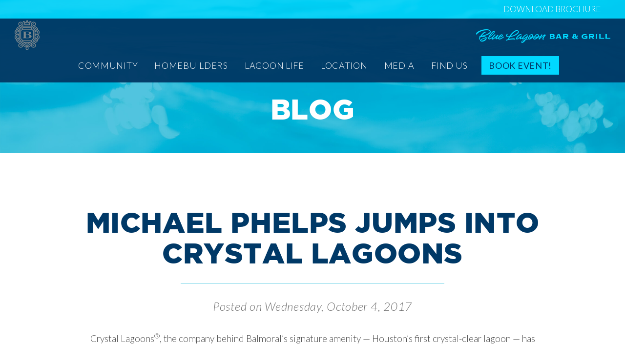

--- FILE ---
content_type: text/html; charset=UTF-8
request_url: https://balmoralhouston.com/michael-phelps-jumps-crystal-lagoons/
body_size: 9942
content:

<!DOCTYPE html>
<html lang="en-us">
	<head>
		<meta charset="utf-8">
		<meta name="viewport" content="width=device-width, initial-scale=1">
		<title>Michael Phelps Jumps into Crystal Lagoons - Balmoral</title>
		<link rel="apple-touch-icon" sizes="180x180" href="/apple-touch-icon.png">
		<link rel="icon" type="image/png" sizes="32x32" href="/favicon-32x32.png">
		<link rel="icon" type="image/png" sizes="16x16" href="/favicon-16x16.png">
		<link rel="manifest" href="/manifest.json">
		<link rel="mask-icon" href="/safari-pinned-tab.svg" color="#5bbad5">
		<meta name="theme-color" content="#ffffff">
		<script type="text/javascript">
			var theme_directory = 'https://balmoralhouston.com/wp-content/themes/balmoral';
			var ajaxurl = 'https://balmoralhouston.com/wp-admin/admin-ajax.php';
			var ID = '579';
			var latitude = '29.952279';
			var longitude = '-95.207575';
			var mapurl = 'https://www.google.com/maps/place/Balmoral+Crystal+Clear+Lagoon+%26+Amenity+Village/@29.9522765,-95.2097622,17z/data=!3m1!4b1!4m5!3m4!1s0x8640ae12e2686e37:0x66b4aff20e98be87!8m2!3d29.9522765!4d-95.2075735';
		</script>
				<meta name="facebook-domain-verification" content="fnki7642d5k44an9qneiy3vlryefd1" />
		<meta name='robots' content='index, follow, max-image-preview:large, max-snippet:-1, max-video-preview:-1' />

	<!-- This site is optimized with the Yoast SEO plugin v21.8.1 - https://yoast.com/wordpress/plugins/seo/ -->
	<link rel="canonical" href="https://balmoralhouston.com/michael-phelps-jumps-crystal-lagoons/" />
	<meta property="og:locale" content="en_US" />
	<meta property="og:type" content="article" />
	<meta property="og:title" content="Michael Phelps Jumps into Crystal Lagoons - Balmoral" />
	<meta property="og:description" content="Crystal Lagoons®, the company behind Balmoral’s signature amenity — Houston’s first crystal-clear lagoon — has just received a ringing endorsement from the most decorated Olympic athlete of all time, Michael Phelps. The swimmer recently signed on to become the company’s ambassador with the goal of bringing swimming and water sports activities to communities around the [&hellip;]" />
	<meta property="og:url" content="https://balmoralhouston.com/michael-phelps-jumps-crystal-lagoons/" />
	<meta property="og:site_name" content="Balmoral" />
	<meta property="article:publisher" content="https://www.facebook.com/BalmoralHouston/" />
	<meta property="article:published_time" content="2017-10-04T18:46:39+00:00" />
	<meta name="author" content="Courtney Jones" />
	<meta name="twitter:card" content="summary_large_image" />
	<meta name="twitter:label1" content="Written by" />
	<meta name="twitter:data1" content="Courtney Jones" />
	<meta name="twitter:label2" content="Est. reading time" />
	<meta name="twitter:data2" content="1 minute" />
	<script type="application/ld+json" class="yoast-schema-graph">{"@context":"https://schema.org","@graph":[{"@type":"WebPage","@id":"https://balmoralhouston.com/michael-phelps-jumps-crystal-lagoons/","url":"https://balmoralhouston.com/michael-phelps-jumps-crystal-lagoons/","name":"Michael Phelps Jumps into Crystal Lagoons - Balmoral","isPartOf":{"@id":"https://balmoralhouston.com/#website"},"datePublished":"2017-10-04T18:46:39+00:00","dateModified":"2017-10-04T18:46:39+00:00","author":{"@id":"https://balmoralhouston.com/#/schema/person/cad805802cc93b85c1c6e3759103345d"},"breadcrumb":{"@id":"https://balmoralhouston.com/michael-phelps-jumps-crystal-lagoons/#breadcrumb"},"inLanguage":"en-US","potentialAction":[{"@type":"ReadAction","target":["https://balmoralhouston.com/michael-phelps-jumps-crystal-lagoons/"]}]},{"@type":"BreadcrumbList","@id":"https://balmoralhouston.com/michael-phelps-jumps-crystal-lagoons/#breadcrumb","itemListElement":[{"@type":"ListItem","position":1,"name":"Home","item":"https://balmoralhouston.com/"},{"@type":"ListItem","position":2,"name":"Blog","item":"https://balmoralhouston.com/blog/"},{"@type":"ListItem","position":3,"name":"Michael Phelps Jumps into Crystal Lagoons"}]},{"@type":"WebSite","@id":"https://balmoralhouston.com/#website","url":"https://balmoralhouston.com/","name":"Balmoral","description":"","potentialAction":[{"@type":"SearchAction","target":{"@type":"EntryPoint","urlTemplate":"https://balmoralhouston.com/?s={search_term_string}"},"query-input":"required name=search_term_string"}],"inLanguage":"en-US"},{"@type":"Person","@id":"https://balmoralhouston.com/#/schema/person/cad805802cc93b85c1c6e3759103345d","name":"Courtney Jones","image":{"@type":"ImageObject","inLanguage":"en-US","@id":"https://balmoralhouston.com/#/schema/person/image/","url":"https://secure.gravatar.com/avatar/5cc98c37206acc071c5c3b91043d1837?s=96&d=mm&r=g","contentUrl":"https://secure.gravatar.com/avatar/5cc98c37206acc071c5c3b91043d1837?s=96&d=mm&r=g","caption":"Courtney Jones"},"url":"https://balmoralhouston.com/author/courtney-jones/"}]}</script>
	<!-- / Yoast SEO plugin. -->


<link rel='dns-prefetch' href='//fonts.googleapis.com' />
<link rel='stylesheet' id='wp-block-library-css' href='https://balmoralhouston.com/wp-includes/css/dist/block-library/style.min.css?ver=97541b1a84a6d5394eeb631aa6935419' type='text/css' media='all' />
<link rel='stylesheet' id='classic-theme-styles-css' href='https://balmoralhouston.com/wp-includes/css/classic-themes.min.css?ver=97541b1a84a6d5394eeb631aa6935419' type='text/css' media='all' />
<style id='global-styles-inline-css' type='text/css'>
body{--wp--preset--color--black: #000000;--wp--preset--color--cyan-bluish-gray: #abb8c3;--wp--preset--color--white: #ffffff;--wp--preset--color--pale-pink: #f78da7;--wp--preset--color--vivid-red: #cf2e2e;--wp--preset--color--luminous-vivid-orange: #ff6900;--wp--preset--color--luminous-vivid-amber: #fcb900;--wp--preset--color--light-green-cyan: #7bdcb5;--wp--preset--color--vivid-green-cyan: #00d084;--wp--preset--color--pale-cyan-blue: #8ed1fc;--wp--preset--color--vivid-cyan-blue: #0693e3;--wp--preset--color--vivid-purple: #9b51e0;--wp--preset--gradient--vivid-cyan-blue-to-vivid-purple: linear-gradient(135deg,rgba(6,147,227,1) 0%,rgb(155,81,224) 100%);--wp--preset--gradient--light-green-cyan-to-vivid-green-cyan: linear-gradient(135deg,rgb(122,220,180) 0%,rgb(0,208,130) 100%);--wp--preset--gradient--luminous-vivid-amber-to-luminous-vivid-orange: linear-gradient(135deg,rgba(252,185,0,1) 0%,rgba(255,105,0,1) 100%);--wp--preset--gradient--luminous-vivid-orange-to-vivid-red: linear-gradient(135deg,rgba(255,105,0,1) 0%,rgb(207,46,46) 100%);--wp--preset--gradient--very-light-gray-to-cyan-bluish-gray: linear-gradient(135deg,rgb(238,238,238) 0%,rgb(169,184,195) 100%);--wp--preset--gradient--cool-to-warm-spectrum: linear-gradient(135deg,rgb(74,234,220) 0%,rgb(151,120,209) 20%,rgb(207,42,186) 40%,rgb(238,44,130) 60%,rgb(251,105,98) 80%,rgb(254,248,76) 100%);--wp--preset--gradient--blush-light-purple: linear-gradient(135deg,rgb(255,206,236) 0%,rgb(152,150,240) 100%);--wp--preset--gradient--blush-bordeaux: linear-gradient(135deg,rgb(254,205,165) 0%,rgb(254,45,45) 50%,rgb(107,0,62) 100%);--wp--preset--gradient--luminous-dusk: linear-gradient(135deg,rgb(255,203,112) 0%,rgb(199,81,192) 50%,rgb(65,88,208) 100%);--wp--preset--gradient--pale-ocean: linear-gradient(135deg,rgb(255,245,203) 0%,rgb(182,227,212) 50%,rgb(51,167,181) 100%);--wp--preset--gradient--electric-grass: linear-gradient(135deg,rgb(202,248,128) 0%,rgb(113,206,126) 100%);--wp--preset--gradient--midnight: linear-gradient(135deg,rgb(2,3,129) 0%,rgb(40,116,252) 100%);--wp--preset--duotone--dark-grayscale: url('#wp-duotone-dark-grayscale');--wp--preset--duotone--grayscale: url('#wp-duotone-grayscale');--wp--preset--duotone--purple-yellow: url('#wp-duotone-purple-yellow');--wp--preset--duotone--blue-red: url('#wp-duotone-blue-red');--wp--preset--duotone--midnight: url('#wp-duotone-midnight');--wp--preset--duotone--magenta-yellow: url('#wp-duotone-magenta-yellow');--wp--preset--duotone--purple-green: url('#wp-duotone-purple-green');--wp--preset--duotone--blue-orange: url('#wp-duotone-blue-orange');--wp--preset--font-size--small: 13px;--wp--preset--font-size--medium: 20px;--wp--preset--font-size--large: 36px;--wp--preset--font-size--x-large: 42px;--wp--preset--spacing--20: 0.44rem;--wp--preset--spacing--30: 0.67rem;--wp--preset--spacing--40: 1rem;--wp--preset--spacing--50: 1.5rem;--wp--preset--spacing--60: 2.25rem;--wp--preset--spacing--70: 3.38rem;--wp--preset--spacing--80: 5.06rem;--wp--preset--shadow--natural: 6px 6px 9px rgba(0, 0, 0, 0.2);--wp--preset--shadow--deep: 12px 12px 50px rgba(0, 0, 0, 0.4);--wp--preset--shadow--sharp: 6px 6px 0px rgba(0, 0, 0, 0.2);--wp--preset--shadow--outlined: 6px 6px 0px -3px rgba(255, 255, 255, 1), 6px 6px rgba(0, 0, 0, 1);--wp--preset--shadow--crisp: 6px 6px 0px rgba(0, 0, 0, 1);}:where(.is-layout-flex){gap: 0.5em;}body .is-layout-flow > .alignleft{float: left;margin-inline-start: 0;margin-inline-end: 2em;}body .is-layout-flow > .alignright{float: right;margin-inline-start: 2em;margin-inline-end: 0;}body .is-layout-flow > .aligncenter{margin-left: auto !important;margin-right: auto !important;}body .is-layout-constrained > .alignleft{float: left;margin-inline-start: 0;margin-inline-end: 2em;}body .is-layout-constrained > .alignright{float: right;margin-inline-start: 2em;margin-inline-end: 0;}body .is-layout-constrained > .aligncenter{margin-left: auto !important;margin-right: auto !important;}body .is-layout-constrained > :where(:not(.alignleft):not(.alignright):not(.alignfull)){max-width: var(--wp--style--global--content-size);margin-left: auto !important;margin-right: auto !important;}body .is-layout-constrained > .alignwide{max-width: var(--wp--style--global--wide-size);}body .is-layout-flex{display: flex;}body .is-layout-flex{flex-wrap: wrap;align-items: center;}body .is-layout-flex > *{margin: 0;}:where(.wp-block-columns.is-layout-flex){gap: 2em;}.has-black-color{color: var(--wp--preset--color--black) !important;}.has-cyan-bluish-gray-color{color: var(--wp--preset--color--cyan-bluish-gray) !important;}.has-white-color{color: var(--wp--preset--color--white) !important;}.has-pale-pink-color{color: var(--wp--preset--color--pale-pink) !important;}.has-vivid-red-color{color: var(--wp--preset--color--vivid-red) !important;}.has-luminous-vivid-orange-color{color: var(--wp--preset--color--luminous-vivid-orange) !important;}.has-luminous-vivid-amber-color{color: var(--wp--preset--color--luminous-vivid-amber) !important;}.has-light-green-cyan-color{color: var(--wp--preset--color--light-green-cyan) !important;}.has-vivid-green-cyan-color{color: var(--wp--preset--color--vivid-green-cyan) !important;}.has-pale-cyan-blue-color{color: var(--wp--preset--color--pale-cyan-blue) !important;}.has-vivid-cyan-blue-color{color: var(--wp--preset--color--vivid-cyan-blue) !important;}.has-vivid-purple-color{color: var(--wp--preset--color--vivid-purple) !important;}.has-black-background-color{background-color: var(--wp--preset--color--black) !important;}.has-cyan-bluish-gray-background-color{background-color: var(--wp--preset--color--cyan-bluish-gray) !important;}.has-white-background-color{background-color: var(--wp--preset--color--white) !important;}.has-pale-pink-background-color{background-color: var(--wp--preset--color--pale-pink) !important;}.has-vivid-red-background-color{background-color: var(--wp--preset--color--vivid-red) !important;}.has-luminous-vivid-orange-background-color{background-color: var(--wp--preset--color--luminous-vivid-orange) !important;}.has-luminous-vivid-amber-background-color{background-color: var(--wp--preset--color--luminous-vivid-amber) !important;}.has-light-green-cyan-background-color{background-color: var(--wp--preset--color--light-green-cyan) !important;}.has-vivid-green-cyan-background-color{background-color: var(--wp--preset--color--vivid-green-cyan) !important;}.has-pale-cyan-blue-background-color{background-color: var(--wp--preset--color--pale-cyan-blue) !important;}.has-vivid-cyan-blue-background-color{background-color: var(--wp--preset--color--vivid-cyan-blue) !important;}.has-vivid-purple-background-color{background-color: var(--wp--preset--color--vivid-purple) !important;}.has-black-border-color{border-color: var(--wp--preset--color--black) !important;}.has-cyan-bluish-gray-border-color{border-color: var(--wp--preset--color--cyan-bluish-gray) !important;}.has-white-border-color{border-color: var(--wp--preset--color--white) !important;}.has-pale-pink-border-color{border-color: var(--wp--preset--color--pale-pink) !important;}.has-vivid-red-border-color{border-color: var(--wp--preset--color--vivid-red) !important;}.has-luminous-vivid-orange-border-color{border-color: var(--wp--preset--color--luminous-vivid-orange) !important;}.has-luminous-vivid-amber-border-color{border-color: var(--wp--preset--color--luminous-vivid-amber) !important;}.has-light-green-cyan-border-color{border-color: var(--wp--preset--color--light-green-cyan) !important;}.has-vivid-green-cyan-border-color{border-color: var(--wp--preset--color--vivid-green-cyan) !important;}.has-pale-cyan-blue-border-color{border-color: var(--wp--preset--color--pale-cyan-blue) !important;}.has-vivid-cyan-blue-border-color{border-color: var(--wp--preset--color--vivid-cyan-blue) !important;}.has-vivid-purple-border-color{border-color: var(--wp--preset--color--vivid-purple) !important;}.has-vivid-cyan-blue-to-vivid-purple-gradient-background{background: var(--wp--preset--gradient--vivid-cyan-blue-to-vivid-purple) !important;}.has-light-green-cyan-to-vivid-green-cyan-gradient-background{background: var(--wp--preset--gradient--light-green-cyan-to-vivid-green-cyan) !important;}.has-luminous-vivid-amber-to-luminous-vivid-orange-gradient-background{background: var(--wp--preset--gradient--luminous-vivid-amber-to-luminous-vivid-orange) !important;}.has-luminous-vivid-orange-to-vivid-red-gradient-background{background: var(--wp--preset--gradient--luminous-vivid-orange-to-vivid-red) !important;}.has-very-light-gray-to-cyan-bluish-gray-gradient-background{background: var(--wp--preset--gradient--very-light-gray-to-cyan-bluish-gray) !important;}.has-cool-to-warm-spectrum-gradient-background{background: var(--wp--preset--gradient--cool-to-warm-spectrum) !important;}.has-blush-light-purple-gradient-background{background: var(--wp--preset--gradient--blush-light-purple) !important;}.has-blush-bordeaux-gradient-background{background: var(--wp--preset--gradient--blush-bordeaux) !important;}.has-luminous-dusk-gradient-background{background: var(--wp--preset--gradient--luminous-dusk) !important;}.has-pale-ocean-gradient-background{background: var(--wp--preset--gradient--pale-ocean) !important;}.has-electric-grass-gradient-background{background: var(--wp--preset--gradient--electric-grass) !important;}.has-midnight-gradient-background{background: var(--wp--preset--gradient--midnight) !important;}.has-small-font-size{font-size: var(--wp--preset--font-size--small) !important;}.has-medium-font-size{font-size: var(--wp--preset--font-size--medium) !important;}.has-large-font-size{font-size: var(--wp--preset--font-size--large) !important;}.has-x-large-font-size{font-size: var(--wp--preset--font-size--x-large) !important;}
.wp-block-navigation a:where(:not(.wp-element-button)){color: inherit;}
:where(.wp-block-columns.is-layout-flex){gap: 2em;}
.wp-block-pullquote{font-size: 1.5em;line-height: 1.6;}
</style>
<link rel='stylesheet' id='contact-form-7-css' href='https://balmoralhouston.com/wp-content/plugins/contact-form-7/includes/css/styles.css?ver=5.7.7' type='text/css' media='all' />
<style id='contact-form-7-inline-css' type='text/css'>
.wpcf7 .wpcf7-recaptcha iframe {margin-bottom: 0;}.wpcf7 .wpcf7-recaptcha[data-align="center"] > div {margin: 0 auto;}.wpcf7 .wpcf7-recaptcha[data-align="right"] > div {margin: 0 0 0 auto;}
</style>
<link rel='stylesheet' id='bootstrap-css' href='https://balmoralhouston.com/wp-content/themes/balmoral/css/bootstrap.min.css?ver=1.1.78' type='text/css' media='all' />
<link rel='stylesheet' id='fancybox-css' href='https://balmoralhouston.com/wp-content/themes/balmoral/css/jquery.fancybox.css?ver=1.1.78' type='text/css' media='all' />
<link rel='stylesheet' id='bxslider-css' href='https://balmoralhouston.com/wp-content/themes/balmoral/css/jquery.bxslider.css?ver=4.1.2' type='text/css' media='all' />
<link rel='stylesheet' id='google-fonts-css' href='https://fonts.googleapis.com/css2?family=Lato%3Aital%2Cwght%400%2C300%3B0%2C400%3B0%2C700%3B0%2C900%3B1%2C300&#038;display=swap&#038;ver=1.1.78' type='text/css' media='all' />
<link rel='stylesheet' id='custom-css' href='https://balmoralhouston.com/wp-content/themes/balmoral/css/custom22.css?ver=1.1.78' type='text/css' media='all' />
<link rel='stylesheet' id='aos-css' href='https://balmoralhouston.com/wp-content/themes/balmoral/aos2.3.4/aos.css?ver=2.3.4' type='text/css' media='all' />
<link rel='stylesheet' id='cf7cf-style-css' href='https://balmoralhouston.com/wp-content/plugins/cf7-conditional-fields/style.css?ver=2.6.7' type='text/css' media='all' />
<script type='text/javascript' src='https://balmoralhouston.com/wp-includes/js/jquery/jquery.js?ver=1.11.0' id='jquery-js'></script>
<script type='text/javascript' src='https://balmoralhouston.com/wp-content/themes/balmoral/aos2.3.4/aos.js?ver=2.3.4' id='aos-js'></script>
<link rel="https://api.w.org/" href="https://balmoralhouston.com/wp-json/" /><link rel="alternate" type="application/json" href="https://balmoralhouston.com/wp-json/wp/v2/posts/579" /><link rel="EditURI" type="application/rsd+xml" title="RSD" href="https://balmoralhouston.com/xmlrpc.php?rsd" />
<link rel="wlwmanifest" type="application/wlwmanifest+xml" href="https://balmoralhouston.com/wp-includes/wlwmanifest.xml" />

<link rel='shortlink' href='https://balmoralhouston.com/?p=579' />
<link rel="alternate" type="application/json+oembed" href="https://balmoralhouston.com/wp-json/oembed/1.0/embed?url=https%3A%2F%2Fbalmoralhouston.com%2Fmichael-phelps-jumps-crystal-lagoons%2F" />
<link rel="alternate" type="text/xml+oembed" href="https://balmoralhouston.com/wp-json/oembed/1.0/embed?url=https%3A%2F%2Fbalmoralhouston.com%2Fmichael-phelps-jumps-crystal-lagoons%2F&#038;format=xml" />
<link rel="icon" href="https://balmoralhouston.com/wp-content/uploads/2024/02/cropped-balmoral_ico-32x32.png" sizes="32x32" />
<link rel="icon" href="https://balmoralhouston.com/wp-content/uploads/2024/02/cropped-balmoral_ico-192x192.png" sizes="192x192" />
<link rel="apple-touch-icon" href="https://balmoralhouston.com/wp-content/uploads/2024/02/cropped-balmoral_ico-180x180.png" />
<meta name="msapplication-TileImage" content="https://balmoralhouston.com/wp-content/uploads/2024/02/cropped-balmoral_ico-270x270.png" />
		<style type="text/css" id="wp-custom-css">
			/* form checkboxes */

.wpcf7-form-control.wpcf7-checkbox {
	display: block;
	font-size:14px;
	text-align: left;
}
/* form checkboxes */



.promo-banner .mobile-banner {
	display: none;
}

.custom-headers::after {
	display: none;
}

.rent-homes-wrapper a > img, .sale-homes-wrapper a > img{
	width: 100%;
	max-width: 200px;
}

.rent-homes-wrapper a:hover, #homebuilder-logos a:hover {
color: white !important;
}

.custom-headers:last-of-type {
	margin-top: 2em;
}


@media screen and (max-width:600px){
	.promo-banner .mobile-banner {
		display: block;
	}
	
	.promo-banner .desktop-banner {
		display: none;
	}
}		</style>
		
<!-- Google tag (gtag.js) -->
<script async src="https://www.googletagmanager.com/gtag/js?id=G-QGK42KQ70Z"></script>
<script>
  window.dataLayer = window.dataLayer || [];
  function gtag(){dataLayer.push(arguments);}
  gtag('js', new Date());

  gtag('config', 'G-QGK42KQ70Z');
</script>
		
		<script>
		  (function(i,s,o,g,r,a,m){i['GoogleAnalyticsObject']=r;i[r]=i[r]||function(){
		  (i[r].q=i[r].q||[]).push(arguments)},i[r].l=1*new Date();a=s.createElement(o),
		  m=s.getElementsByTagName(o)[0];a.async=1;a.src=g;m.parentNode.insertBefore(a,m)
		  })(window,document,'script','https://www.google-analytics.com/analytics.js','ga');

		  ga('create', 'UA-84008370-1', 'auto');
		  ga('send', 'pageview');

		</script>
		<style>
		/** Adding Brochure styles here since it's a live site and creating PHP files on the theme editor can bring the site down **/
			.header-brochure-banner {
				position: fixed;
				background-color: rgba(0, 216, 255, 0.75);
				text-align: right;
				height: 38px;
				width: 100%;
				display: flex;
				justify-content: flex-end;
				align-items: center;
				z-index: 1;
				top: 0;
			}
			
			@media (max-width: 767px) {
				.header-brochure-banner { 
					display: none;
				}	
			}
			
			@media (min-width: 767px) {
				.header-brochure-banner + nav {
					top: 38px;	
				}
			}
				
			
			.header-brochure-link {
				color: #fff;
				text-decoration: none;
				text-transform: uppercase;
				position: relative;
				font-size: 17px;
				margin-right: 50px;
			} 
			
			.header-brochure-link:hover,
			.header-brochure-link:focus {
				color: #fff;
			}
			
			@media (min-width: 767px) {
				/* Hides the last item which is the brochure link */
				/*ul.navbar-nav li:last-of-type {
					display: none;
				}*/
				
				#menu-main li:last-of-type {
					display: none;
				}
				
				#menu-main ul.dropdown-menu li:last-of-type{
					display: inline-block;
				}
			}
			
		</style>
	</head>
	<body >
		<div id="top-wrapper">
			<header>
												<div class="header-brochure-banner">
					<a class="header-brochure-link" target="_blank" href="https://balmoralhouston.com/wp-content/uploads/2025/08/BAL-25004-Brochure-Developer-Story-Revision-v5_web.pdf">DOWNLOAD BROCHURE</a>
				</div>
								<nav class="navbar navbar-default navbar-fixed-top">
					<div class="navbar-wrapper">
						<!--<div class="container">-->
							<div class="navbar-header">
								<button id="top-menu" data-toggle="collapse" data-target="#navbar">MENU</button>
								<a class="navbar-brand" href="https://balmoralhouston.com"><img src="https://balmoralhouston.com/wp-content/themes/balmoral/img/logo-balmoral-mark.png" alt="Balmoral Logo Mark" id="logo-balmoral-mark"><img src="https://balmoralhouston.com/wp-content/themes/balmoral/img/logo-balmoral-word.png" alt="Balmoral Logo Word" id="logo-balmoral-word"></a>
							</div>
							<div class="navbar-collapse collapse" id="navbar">
							<ul id="menu-main" class="nav navbar-nav"><li id="menu-item-738" class="nav-community no-click menu-item menu-item-type-custom menu-item-object-custom menu-item-has-children menu-item-738 dropdown"><a title="Community" href="/community/the-developer/" aria-haspopup="true">Community</a>
<ul role="menu" class=" dropdown-menu">
	<li id="menu-item-100" class="menu-item menu-item-type-post_type menu-item-object-page menu-item-100"><a title="The Developer" href="https://balmoralhouston.com/community/the-developer/">The Developer</a></li>
	<li id="menu-item-97" class="menu-item menu-item-type-post_type menu-item-object-page menu-item-97"><a title="Master Plan" href="https://balmoralhouston.com/community/master-plan/">Master Plan</a></li>
	<li id="menu-item-16479" class="menu-item menu-item-type-post_type menu-item-object-page menu-item-16479"><a title="Amenities" href="https://balmoralhouston.com/amenities/">Amenities</a></li>
	<li id="menu-item-507" class="menu-item menu-item-type-post_type menu-item-object-page menu-item-507"><a title="GreenBoLT" href="https://balmoralhouston.com/community/greenbolt/">GreenBoLT</a></li>
	<li id="menu-item-99" class="menu-item menu-item-type-post_type menu-item-object-page menu-item-99"><a title="Home Technology" href="https://balmoralhouston.com/community/technology/">Home Technology</a></li>
	<li id="menu-item-29" class="nav-schools menu-item menu-item-type-post_type menu-item-object-page menu-item-29"><a title="Schools" href="https://balmoralhouston.com/community/schools/">Schools</a></li>
	<li id="menu-item-94" class="menu-item menu-item-type-post_type menu-item-object-page menu-item-94"><a title="HOA" href="https://balmoralhouston.com/community/hoa/">HOA</a></li>
</ul>
</li>
<li id="menu-item-95" class="nav-homebuilders menu-item menu-item-type-post_type menu-item-object-page menu-item-95"><a title="Homebuilders" href="https://balmoralhouston.com/homebuilders/">Homebuilders</a></li>
<li id="menu-item-466" class="nav-lagoon-life menu-item menu-item-type-post_type menu-item-object-page menu-item-466"><a title="Lagoon Life" href="https://balmoralhouston.com/lagoon-life/">Lagoon Life</a></li>
<li id="menu-item-18574" class="menu-item menu-item-type-post_type menu-item-object-page menu-item-18574"><a title="Location" href="https://balmoralhouston.com/location/">Location</a></li>
<li id="menu-item-15952" class="nav-media no-click menu-item menu-item-type-custom menu-item-object-custom menu-item-has-children menu-item-15952 dropdown"><a title="Media" href="/gallery/" aria-haspopup="true">Media</a>
<ul role="menu" class=" dropdown-menu">
	<li id="menu-item-1285" class="menu-item menu-item-type-post_type menu-item-object-page menu-item-1285"><a title="Photo &amp; Video Gallery" href="https://balmoralhouston.com/gallery/">Photo &#038; Video Gallery</a></li>
	<li id="menu-item-16470" class="menu-item menu-item-type-post_type menu-item-object-page current_page_parent menu-item-16470"><a title="Blog" href="https://balmoralhouston.com/blog/">Blog</a></li>
	<li id="menu-item-16468" class="menu-item menu-item-type-post_type menu-item-object-page menu-item-16468"><a title="News" href="https://balmoralhouston.com/in-the-news/">News</a></li>
</ul>
</li>
<li id="menu-item-28" class="nav-find-us menu-item menu-item-type-post_type menu-item-object-page menu-item-28"><a title="Find Us" href="https://balmoralhouston.com/find-us/">Find Us</a></li>
<li id="menu-item-6629" class="nav-book-event menu-item menu-item-type-custom menu-item-object-custom menu-item-6629"><a title="Book Event!" target="_blank" href="https://balmorallagoon.com/">Book Event!</a></li>
<li id="menu-item-17985" class="menu-item menu-item-type-custom menu-item-object-custom menu-item-17985"><a title="Download Brochure" href="https://balmoralhouston.com/wp-content/uploads/2024/05/BAL-23029-Brochure-Update-October-2023_v5-WEB.pdf">Download Brochure</a></li>
</ul>							</div>
							<div id="crystal-lagoon-header"><a href="https://bluelagoonbargrill.com/" target="_blank"><i class="icon-blue-lagoon-bar-and-grill-logo"></i></a></div>
						<!--</div>-->
					</div>
				</nav>
							</header>	<section class="invert gray short">
		<div class="container">
			<div class="row">
				<div class="col-md-12">
					<div class="title">Blog</div>
				</div>
			</div>
		</div>
	</section>
</div><!-- end top wrapper -->
<div class="posts">
	<section>
		<div class="container">
			<div class="row">
				<div class="col-md-12">
					<h1>Michael Phelps Jumps into Crystal Lagoons</h1>
					<div class="posted-date">Posted on Wednesday, October 4, 2017</div>
										<div class="content">
						<p>Crystal Lagoons<sup>®</sup>, the company behind Balmoral’s signature amenity — Houston’s first crystal-clear lagoon — has just received a ringing endorsement from the most decorated Olympic athlete of all time, Michael Phelps.</p>
<p>The swimmer recently signed on to become the company’s ambassador with the goal of bringing swimming and water sports activities to communities around the world via Crystal Lagoons’ innovative, industry-leading technology that transforms ordinary landscapes into majestic, crystal-clear lagoons.</p>
<p>Michael Phelps is welcome to stop by our beautiful crystal clear lagoon for a swim anytime, once it opens in 2018. We also wouldn’t mind if he wants to try out our paddleboards or catch some sun on one of our three white sand beaches, either!</p>
<p>Read more about Phelps’ partnership with Crystal Lagoons <a href="https://www.bizjournals.com/houston/news/2017/10/04/olympic-swimmer-michael-phelps-to-endorse-lagoon.html">here</a>.</p>
<p>&nbsp;</p>
<p>&nbsp;</p>
					</div>
				</div>
			</div>
		</div>
	</section>
</div>
<section class="blog-prev-next">
	<div class="container">
		<div class="row">
			<div class="col-xs-6 prev"><a href="https://balmoralhouston.com/crystal-lagoons-wins-awards-sustainability/" rel="prev">Previous Post</a></div>
			<div class="col-xs-6 next"><a href="https://balmoralhouston.com/vips-get-first-look-balmoral-oct-21/" rel="next">Next Post</a></div>
		</div>
	</div>
</section>
<div class="callout-wrapper" id="news-last">
	<div style="height:695px" class="callout" data-bottom-top="bottom:90px" data-top-bottom="bottom:-110px"><img src="https://balmoralhouston.com/wp-content/themes/balmoral/img/callout-read-all-about-it.png" alt="Read All About It"></div>
</div>		<div id="bumper" style="height: 620px">&nbsp;</div>
		<footer>
						<div id="footer-contact">
				<div class="container">
					<div class="row">
						<div class="col-md-12">
							<h2 data-aos="zoom-in">Stay in the <span>Loop</span></h2>
							<div class="content" data-aos="zoom-in-up">
								
<div class="wpcf7 no-js" id="wpcf7-f18732-o1" lang="en-US" dir="ltr">
<div class="screen-reader-response"><p role="status" aria-live="polite" aria-atomic="true"></p> <ul></ul></div>
<form action="/michael-phelps-jumps-crystal-lagoons/#wpcf7-f18732-o1" method="post" class="wpcf7-form init" aria-label="Contact form" novalidate="novalidate" data-status="init">
<div style="display: none;">
<input type="hidden" name="_wpcf7" value="18732" />
<input type="hidden" name="_wpcf7_version" value="5.7.7" />
<input type="hidden" name="_wpcf7_locale" value="en_US" />
<input type="hidden" name="_wpcf7_unit_tag" value="wpcf7-f18732-o1" />
<input type="hidden" name="_wpcf7_container_post" value="0" />
<input type="hidden" name="_wpcf7_posted_data_hash" value="" />
<input type="hidden" name="_wpcf7cf_hidden_group_fields" value="[]" />
<input type="hidden" name="_wpcf7cf_hidden_groups" value="[]" />
<input type="hidden" name="_wpcf7cf_visible_groups" value="[]" />
<input type="hidden" name="_wpcf7cf_repeaters" value="[]" />
<input type="hidden" name="_wpcf7cf_steps" value="{}" />
<input type="hidden" name="_wpcf7cf_options" value="{&quot;form_id&quot;:18732,&quot;conditions&quot;:[],&quot;settings&quot;:{&quot;animation&quot;:&quot;yes&quot;,&quot;animation_intime&quot;:200,&quot;animation_outtime&quot;:200,&quot;conditions_ui&quot;:&quot;normal&quot;,&quot;notice_dismissed&quot;:false,&quot;notice_dismissed_update-cf7-5.8.2&quot;:true}}" />
<input type="hidden" name="_wpcf7_recaptcha_response" value="" />
</div>
<div class="footer-form">
	<div>
		<p><span class="wpcf7-form-control-wrap" data-name="first-name"><input size="40" class="wpcf7-form-control wpcf7-text wpcf7-validates-as-required input" aria-required="true" aria-invalid="false" placeholder="First Name" value="" type="text" name="first-name" /></span>
		</p>
	</div>
	<div>
		<p><span class="wpcf7-form-control-wrap" data-name="last-name"><input size="40" class="wpcf7-form-control wpcf7-text wpcf7-validates-as-required input" aria-required="true" aria-invalid="false" placeholder="Last Name" value="" type="text" name="last-name" /></span>
		</p>
	</div>
	<div>
		<p><span class="wpcf7-form-control-wrap" data-name="zip"><input size="40" class="wpcf7-form-control wpcf7-text input" aria-invalid="false" placeholder="Zip Code" value="" type="text" name="zip" /></span>
		</p>
	</div>
	<div>
		<p><span class="wpcf7-form-control-wrap" data-name="email-address"><input size="40" class="wpcf7-form-control wpcf7-text wpcf7-email wpcf7-validates-as-required wpcf7-validates-as-email input" aria-required="true" aria-invalid="false" placeholder="Email" value="" type="email" name="email-address" /></span>
		</p>
	</div>
	<p><span class="wpcf7-form-control-wrap" data-name="checkbox-696"><span class="wpcf7-form-control wpcf7-checkbox wpcf7-validates-as-required"><span class="wpcf7-list-item first"><label><input type="checkbox" name="checkbox-696[]" value="I’m Interested in New Purchase Homes" /><span class="wpcf7-list-item-label">I’m Interested in New Purchase Homes</span></label></span><span class="wpcf7-list-item last"><label><input type="checkbox" name="checkbox-696[]" value="I’m Interested in New Rental Homes" /><span class="wpcf7-list-item-label">I’m Interested in New Rental Homes</span></label></span></span></span><br />
	<span class="wpcf7-form-control-wrap recaptcha" data-name="recaptcha"><span data-sitekey="6Lf6VYAqAAAAACgHDgrA34HARe1RUvNraA51mjk6" class="wpcf7-form-control g-recaptcha wpcf7-recaptcha"></span>
<noscript>
	<div class="grecaptcha-noscript">
		<iframe src="https://www.google.com/recaptcha/api/fallback?k=6Lf6VYAqAAAAACgHDgrA34HARe1RUvNraA51mjk6" frameborder="0" scrolling="no" width="310" height="430">
		</iframe>
		<textarea name="g-recaptcha-response" rows="3" cols="40" placeholder="reCaptcha Response Here">
		</textarea>
	</div>
</noscript>
</span>
	</p>
	<div class="form-btn">
		<p><input class="wpcf7-form-control has-spinner wpcf7-submit" type="submit" value="Submit" />
		</p>
	</div>
</div><div class="wpcf7-response-output" aria-hidden="true"></div>
</form>
</div>
							</div>
						</div>
					</div>
				</div>
			</div>
						<div id="footer-top">
				<div class="container">
					<div class="grf"><ul id="menu-main-1" class="menu"><li class="nav-community no-click menu-item menu-item-type-custom menu-item-object-custom menu-item-has-children menu-item-738"><a href="/community/the-developer/">Community</a>
<ul class="sub-menu">
	<li class="menu-item menu-item-type-post_type menu-item-object-page menu-item-100"><a href="https://balmoralhouston.com/community/the-developer/">The Developer</a></li>
	<li class="menu-item menu-item-type-post_type menu-item-object-page menu-item-97"><a href="https://balmoralhouston.com/community/master-plan/">Master Plan</a></li>
	<li class="menu-item menu-item-type-post_type menu-item-object-page menu-item-16479"><a href="https://balmoralhouston.com/amenities/">Amenities</a></li>
	<li class="menu-item menu-item-type-post_type menu-item-object-page menu-item-507"><a href="https://balmoralhouston.com/community/greenbolt/">GreenBoLT</a></li>
	<li class="menu-item menu-item-type-post_type menu-item-object-page menu-item-99"><a href="https://balmoralhouston.com/community/technology/">Home Technology</a></li>
	<li class="nav-schools menu-item menu-item-type-post_type menu-item-object-page menu-item-29"><a href="https://balmoralhouston.com/community/schools/">Schools</a></li>
	<li class="menu-item menu-item-type-post_type menu-item-object-page menu-item-94"><a href="https://balmoralhouston.com/community/hoa/">HOA</a></li>
</ul>
</li>
<li class="nav-homebuilders menu-item menu-item-type-post_type menu-item-object-page menu-item-95"><a href="https://balmoralhouston.com/homebuilders/">Homebuilders</a></li>
<li class="nav-lagoon-life menu-item menu-item-type-post_type menu-item-object-page menu-item-466"><a href="https://balmoralhouston.com/lagoon-life/">Lagoon Life</a></li>
<li class="menu-item menu-item-type-post_type menu-item-object-page menu-item-18574"><a href="https://balmoralhouston.com/location/">Location</a></li>
<li class="nav-media no-click menu-item menu-item-type-custom menu-item-object-custom menu-item-has-children menu-item-15952"><a href="/gallery/">Media</a>
<ul class="sub-menu">
	<li class="menu-item menu-item-type-post_type menu-item-object-page menu-item-1285"><a href="https://balmoralhouston.com/gallery/">Photo &#038; Video Gallery</a></li>
	<li class="menu-item menu-item-type-post_type menu-item-object-page current_page_parent menu-item-16470"><a href="https://balmoralhouston.com/blog/">Blog</a></li>
	<li class="menu-item menu-item-type-post_type menu-item-object-page menu-item-16468"><a href="https://balmoralhouston.com/in-the-news/">News</a></li>
</ul>
</li>
<li class="nav-find-us menu-item menu-item-type-post_type menu-item-object-page menu-item-28"><a href="https://balmoralhouston.com/find-us/">Find Us</a></li>
<li class="nav-book-event menu-item menu-item-type-custom menu-item-object-custom menu-item-6629"><a target="_blank" rel="noopener" href="https://balmorallagoon.com/">Book Event!</a></li>
<li class="menu-item menu-item-type-custom menu-item-object-custom menu-item-17985"><a href="https://balmoralhouston.com/wp-content/uploads/2024/05/BAL-23029-Brochure-Update-October-2023_v5-WEB.pdf">Download Brochure</a></li>
</ul></div>				</div>
			</div>
			<div id="footer-bottom">
				<div id="footer-logo">
					<a href="https://starwoodland.com/" target="_blank"><img src="https://balmoralhouston.com/wp-content/themes/balmoral/img/starwood.svg" class="starwood" alt="Starwood Land Logo"></a>
					<!--
					<div class="divider"></div>
					<a href="https://landtejas.com/" target="_blank"><img src="https://balmoralhouston.com/wp-content/themes/balmoral/img/logo-land-tejas.png" class="landtejas" alt="Land Tejas Logo"></a>
					-->
				</div>
				<span id="footer-social">
					<img src="https://balmoralhouston.com/wp-content/themes/balmoral/img/eho.png" class="eho" alt="Equal Housing Opportunity">
					<ul class="social"><li><a href="https://www.facebook.com/BalmoralHouston/" target="_blank"><i class="icon-facebook"></i></a></li><li><a href="https://www.instagram.com/balmoralhouston/?hl=en" target="_blank"><i class="icon-instagram"></i></a></li><li><a href="https://www.youtube.com/channel/UCtPO1VMcXqyCgi3GpMKltwg/featured?view_as=subscriber" target="_blank"><i class="icon-youtube"></i></a></li></ul>				</span>
				<div id="footer-text">
					<span>&copy; 2026 Balmoral Master Planned Community</span> <span class="footer-bar">|</span> <span>All Rights Reserved</span> <span class="footer-bar">|</span> <span><a href="/privacy-policy/">Privacy Policy</a></span> <span class="footer-bar">|</span> <span><a href="/disclaimer/">Disclaimer</a></span> <span class="footer-bar">|</span> <span><a href="https://www.google.com/maps/place/Balmoral+Crystal+Clear+Lagoon+%26+Amenity+Village/@29.9522765,-95.2097622,17z/data=!3m1!4b1!4m5!3m4!1s0x8640ae12e2686e37:0x66b4aff20e98be87!8m2!3d29.9522765!4d-95.2075735" target="_blank">Get Directions</a></span>				</div>
								<div id="download-brochure"><a href="https://balmoralhouston.com/wp-content/uploads/2025/08/BAL-25004-Brochure-Developer-Story-Revision-v5_web.pdf" target="_blank"><span>Download Brochure</span><i class="icon-download-brochure"></i></a></div><span id="tws" style="display:none"></span>
								<!--
				<img src="https://balmoralhouston.com/wp-content/themes/balmoral/img/25th-anniversary-logo-blue.svg" alt="Land Tejas Celebrating 25 Years" id="footer-logo-anniversary">
				-->
			</div>
		</footer>
		<script type='text/javascript' src='https://balmoralhouston.com/wp-content/plugins/contact-form-7/includes/swv/js/index.js?ver=5.7.7' id='swv-js'></script>
<script type='text/javascript' id='contact-form-7-js-extra'>
/* <![CDATA[ */
var wpcf7 = {"api":{"root":"https:\/\/balmoralhouston.com\/wp-json\/","namespace":"contact-form-7\/v1"}};
/* ]]> */
</script>
<script type='text/javascript' src='https://balmoralhouston.com/wp-content/plugins/contact-form-7/includes/js/index.js?ver=5.7.7' id='contact-form-7-js'></script>
<script type='text/javascript' src='https://balmoralhouston.com/wp-content/themes/balmoral/js/skrollr.min.js?ver=1.1.78' id='skrollr-js'></script>
<script type='text/javascript' src='https://balmoralhouston.com/wp-content/themes/balmoral/js/bootstrap.min.js?ver=1.1.78' id='bootstrap-js'></script>
<script type='text/javascript' src='https://balmoralhouston.com/wp-content/themes/balmoral/js/jquery.fancybox.pack.js?ver=1.1.78' id='fancybox-js'></script>
<script type='text/javascript' src='https://balmoralhouston.com/wp-content/themes/balmoral/js/jquery.bxslider.min.js?ver=4.2.15' id='bxslider-js'></script>
<script type='text/javascript' src='https://balmoralhouston.com/wp-content/themes/balmoral/js/jquery.resizeimagetoparent.min.js?ver=1.1.78' id='resize-image-to-parent-js'></script>
<script type='text/javascript' src='https://balmoralhouston.com/wp-content/themes/balmoral/js/custom.min.js?ver=1.1.78' id='custom-js'></script>
<script type='text/javascript' id='wpcf7cf-scripts-js-extra'>
/* <![CDATA[ */
var wpcf7cf_global_settings = {"ajaxurl":"https:\/\/balmoralhouston.com\/wp-admin\/admin-ajax.php"};
/* ]]> */
</script>
<script type='text/javascript' src='https://balmoralhouston.com/wp-content/plugins/cf7-conditional-fields/js/scripts.js?ver=2.6.7' id='wpcf7cf-scripts-js'></script>
<script type='text/javascript' src='https://balmoralhouston.com/wp-content/plugins/wpcf7-recaptcha/assets/js/wpcf7-recaptcha-controls.js?ver=1.2' id='wpcf7-recaptcha-controls-js'></script>
<script type='text/javascript' id='google-recaptcha-js-extra'>
/* <![CDATA[ */
var wpcf7iqfix = {"recaptcha_empty":"Please verify that you are not a robot.","response_err":"wpcf7-recaptcha: Could not verify reCaptcha response."};
/* ]]> */
</script>
<script type='text/javascript' src='https://www.google.com/recaptcha/api.js?hl=en_US&#038;onload=recaptchaCallback&#038;render=explicit&#038;ver=2.0' id='google-recaptcha-js'></script>
		<script>
			document.addEventListener( 'wpcf7mailsent', function( event ) {
				//694 is main contact form
				if ( '694' == event.detail.contactFormId ) {
					ga('send', 'event', 'Contact Form', 'submit');
				}
				location = '/form-submission';
			}, false );

			document.addEventListener('DOMContentLoaded', function() {
				const animateNumbers = document.querySelectorAll('.overview-item h3');
				animateNumbers.forEach((node)=> {
					let isViewed = 0;
					document.addEventListener('scroll', function() {
						if(isScrolledIntoView(node) && !isViewed) {
							isViewed = 1;
							animateStats(node);
						}
					});
				});
			})
		</script>

	<script defer src="https://static.cloudflareinsights.com/beacon.min.js/vcd15cbe7772f49c399c6a5babf22c1241717689176015" integrity="sha512-ZpsOmlRQV6y907TI0dKBHq9Md29nnaEIPlkf84rnaERnq6zvWvPUqr2ft8M1aS28oN72PdrCzSjY4U6VaAw1EQ==" data-cf-beacon='{"version":"2024.11.0","token":"24c87c513e974e69a7cbcd8908e51447","r":1,"server_timing":{"name":{"cfCacheStatus":true,"cfEdge":true,"cfExtPri":true,"cfL4":true,"cfOrigin":true,"cfSpeedBrain":true},"location_startswith":null}}' crossorigin="anonymous"></script>
</body>
</html>

--- FILE ---
content_type: text/html; charset=utf-8
request_url: https://www.google.com/recaptcha/api2/anchor?ar=1&k=6Lf6VYAqAAAAACgHDgrA34HARe1RUvNraA51mjk6&co=aHR0cHM6Ly9iYWxtb3JhbGhvdXN0b24uY29tOjQ0Mw..&hl=en&v=PoyoqOPhxBO7pBk68S4YbpHZ&size=normal&anchor-ms=20000&execute-ms=30000&cb=l7x8d25rtzg3
body_size: 49326
content:
<!DOCTYPE HTML><html dir="ltr" lang="en"><head><meta http-equiv="Content-Type" content="text/html; charset=UTF-8">
<meta http-equiv="X-UA-Compatible" content="IE=edge">
<title>reCAPTCHA</title>
<style type="text/css">
/* cyrillic-ext */
@font-face {
  font-family: 'Roboto';
  font-style: normal;
  font-weight: 400;
  font-stretch: 100%;
  src: url(//fonts.gstatic.com/s/roboto/v48/KFO7CnqEu92Fr1ME7kSn66aGLdTylUAMa3GUBHMdazTgWw.woff2) format('woff2');
  unicode-range: U+0460-052F, U+1C80-1C8A, U+20B4, U+2DE0-2DFF, U+A640-A69F, U+FE2E-FE2F;
}
/* cyrillic */
@font-face {
  font-family: 'Roboto';
  font-style: normal;
  font-weight: 400;
  font-stretch: 100%;
  src: url(//fonts.gstatic.com/s/roboto/v48/KFO7CnqEu92Fr1ME7kSn66aGLdTylUAMa3iUBHMdazTgWw.woff2) format('woff2');
  unicode-range: U+0301, U+0400-045F, U+0490-0491, U+04B0-04B1, U+2116;
}
/* greek-ext */
@font-face {
  font-family: 'Roboto';
  font-style: normal;
  font-weight: 400;
  font-stretch: 100%;
  src: url(//fonts.gstatic.com/s/roboto/v48/KFO7CnqEu92Fr1ME7kSn66aGLdTylUAMa3CUBHMdazTgWw.woff2) format('woff2');
  unicode-range: U+1F00-1FFF;
}
/* greek */
@font-face {
  font-family: 'Roboto';
  font-style: normal;
  font-weight: 400;
  font-stretch: 100%;
  src: url(//fonts.gstatic.com/s/roboto/v48/KFO7CnqEu92Fr1ME7kSn66aGLdTylUAMa3-UBHMdazTgWw.woff2) format('woff2');
  unicode-range: U+0370-0377, U+037A-037F, U+0384-038A, U+038C, U+038E-03A1, U+03A3-03FF;
}
/* math */
@font-face {
  font-family: 'Roboto';
  font-style: normal;
  font-weight: 400;
  font-stretch: 100%;
  src: url(//fonts.gstatic.com/s/roboto/v48/KFO7CnqEu92Fr1ME7kSn66aGLdTylUAMawCUBHMdazTgWw.woff2) format('woff2');
  unicode-range: U+0302-0303, U+0305, U+0307-0308, U+0310, U+0312, U+0315, U+031A, U+0326-0327, U+032C, U+032F-0330, U+0332-0333, U+0338, U+033A, U+0346, U+034D, U+0391-03A1, U+03A3-03A9, U+03B1-03C9, U+03D1, U+03D5-03D6, U+03F0-03F1, U+03F4-03F5, U+2016-2017, U+2034-2038, U+203C, U+2040, U+2043, U+2047, U+2050, U+2057, U+205F, U+2070-2071, U+2074-208E, U+2090-209C, U+20D0-20DC, U+20E1, U+20E5-20EF, U+2100-2112, U+2114-2115, U+2117-2121, U+2123-214F, U+2190, U+2192, U+2194-21AE, U+21B0-21E5, U+21F1-21F2, U+21F4-2211, U+2213-2214, U+2216-22FF, U+2308-230B, U+2310, U+2319, U+231C-2321, U+2336-237A, U+237C, U+2395, U+239B-23B7, U+23D0, U+23DC-23E1, U+2474-2475, U+25AF, U+25B3, U+25B7, U+25BD, U+25C1, U+25CA, U+25CC, U+25FB, U+266D-266F, U+27C0-27FF, U+2900-2AFF, U+2B0E-2B11, U+2B30-2B4C, U+2BFE, U+3030, U+FF5B, U+FF5D, U+1D400-1D7FF, U+1EE00-1EEFF;
}
/* symbols */
@font-face {
  font-family: 'Roboto';
  font-style: normal;
  font-weight: 400;
  font-stretch: 100%;
  src: url(//fonts.gstatic.com/s/roboto/v48/KFO7CnqEu92Fr1ME7kSn66aGLdTylUAMaxKUBHMdazTgWw.woff2) format('woff2');
  unicode-range: U+0001-000C, U+000E-001F, U+007F-009F, U+20DD-20E0, U+20E2-20E4, U+2150-218F, U+2190, U+2192, U+2194-2199, U+21AF, U+21E6-21F0, U+21F3, U+2218-2219, U+2299, U+22C4-22C6, U+2300-243F, U+2440-244A, U+2460-24FF, U+25A0-27BF, U+2800-28FF, U+2921-2922, U+2981, U+29BF, U+29EB, U+2B00-2BFF, U+4DC0-4DFF, U+FFF9-FFFB, U+10140-1018E, U+10190-1019C, U+101A0, U+101D0-101FD, U+102E0-102FB, U+10E60-10E7E, U+1D2C0-1D2D3, U+1D2E0-1D37F, U+1F000-1F0FF, U+1F100-1F1AD, U+1F1E6-1F1FF, U+1F30D-1F30F, U+1F315, U+1F31C, U+1F31E, U+1F320-1F32C, U+1F336, U+1F378, U+1F37D, U+1F382, U+1F393-1F39F, U+1F3A7-1F3A8, U+1F3AC-1F3AF, U+1F3C2, U+1F3C4-1F3C6, U+1F3CA-1F3CE, U+1F3D4-1F3E0, U+1F3ED, U+1F3F1-1F3F3, U+1F3F5-1F3F7, U+1F408, U+1F415, U+1F41F, U+1F426, U+1F43F, U+1F441-1F442, U+1F444, U+1F446-1F449, U+1F44C-1F44E, U+1F453, U+1F46A, U+1F47D, U+1F4A3, U+1F4B0, U+1F4B3, U+1F4B9, U+1F4BB, U+1F4BF, U+1F4C8-1F4CB, U+1F4D6, U+1F4DA, U+1F4DF, U+1F4E3-1F4E6, U+1F4EA-1F4ED, U+1F4F7, U+1F4F9-1F4FB, U+1F4FD-1F4FE, U+1F503, U+1F507-1F50B, U+1F50D, U+1F512-1F513, U+1F53E-1F54A, U+1F54F-1F5FA, U+1F610, U+1F650-1F67F, U+1F687, U+1F68D, U+1F691, U+1F694, U+1F698, U+1F6AD, U+1F6B2, U+1F6B9-1F6BA, U+1F6BC, U+1F6C6-1F6CF, U+1F6D3-1F6D7, U+1F6E0-1F6EA, U+1F6F0-1F6F3, U+1F6F7-1F6FC, U+1F700-1F7FF, U+1F800-1F80B, U+1F810-1F847, U+1F850-1F859, U+1F860-1F887, U+1F890-1F8AD, U+1F8B0-1F8BB, U+1F8C0-1F8C1, U+1F900-1F90B, U+1F93B, U+1F946, U+1F984, U+1F996, U+1F9E9, U+1FA00-1FA6F, U+1FA70-1FA7C, U+1FA80-1FA89, U+1FA8F-1FAC6, U+1FACE-1FADC, U+1FADF-1FAE9, U+1FAF0-1FAF8, U+1FB00-1FBFF;
}
/* vietnamese */
@font-face {
  font-family: 'Roboto';
  font-style: normal;
  font-weight: 400;
  font-stretch: 100%;
  src: url(//fonts.gstatic.com/s/roboto/v48/KFO7CnqEu92Fr1ME7kSn66aGLdTylUAMa3OUBHMdazTgWw.woff2) format('woff2');
  unicode-range: U+0102-0103, U+0110-0111, U+0128-0129, U+0168-0169, U+01A0-01A1, U+01AF-01B0, U+0300-0301, U+0303-0304, U+0308-0309, U+0323, U+0329, U+1EA0-1EF9, U+20AB;
}
/* latin-ext */
@font-face {
  font-family: 'Roboto';
  font-style: normal;
  font-weight: 400;
  font-stretch: 100%;
  src: url(//fonts.gstatic.com/s/roboto/v48/KFO7CnqEu92Fr1ME7kSn66aGLdTylUAMa3KUBHMdazTgWw.woff2) format('woff2');
  unicode-range: U+0100-02BA, U+02BD-02C5, U+02C7-02CC, U+02CE-02D7, U+02DD-02FF, U+0304, U+0308, U+0329, U+1D00-1DBF, U+1E00-1E9F, U+1EF2-1EFF, U+2020, U+20A0-20AB, U+20AD-20C0, U+2113, U+2C60-2C7F, U+A720-A7FF;
}
/* latin */
@font-face {
  font-family: 'Roboto';
  font-style: normal;
  font-weight: 400;
  font-stretch: 100%;
  src: url(//fonts.gstatic.com/s/roboto/v48/KFO7CnqEu92Fr1ME7kSn66aGLdTylUAMa3yUBHMdazQ.woff2) format('woff2');
  unicode-range: U+0000-00FF, U+0131, U+0152-0153, U+02BB-02BC, U+02C6, U+02DA, U+02DC, U+0304, U+0308, U+0329, U+2000-206F, U+20AC, U+2122, U+2191, U+2193, U+2212, U+2215, U+FEFF, U+FFFD;
}
/* cyrillic-ext */
@font-face {
  font-family: 'Roboto';
  font-style: normal;
  font-weight: 500;
  font-stretch: 100%;
  src: url(//fonts.gstatic.com/s/roboto/v48/KFO7CnqEu92Fr1ME7kSn66aGLdTylUAMa3GUBHMdazTgWw.woff2) format('woff2');
  unicode-range: U+0460-052F, U+1C80-1C8A, U+20B4, U+2DE0-2DFF, U+A640-A69F, U+FE2E-FE2F;
}
/* cyrillic */
@font-face {
  font-family: 'Roboto';
  font-style: normal;
  font-weight: 500;
  font-stretch: 100%;
  src: url(//fonts.gstatic.com/s/roboto/v48/KFO7CnqEu92Fr1ME7kSn66aGLdTylUAMa3iUBHMdazTgWw.woff2) format('woff2');
  unicode-range: U+0301, U+0400-045F, U+0490-0491, U+04B0-04B1, U+2116;
}
/* greek-ext */
@font-face {
  font-family: 'Roboto';
  font-style: normal;
  font-weight: 500;
  font-stretch: 100%;
  src: url(//fonts.gstatic.com/s/roboto/v48/KFO7CnqEu92Fr1ME7kSn66aGLdTylUAMa3CUBHMdazTgWw.woff2) format('woff2');
  unicode-range: U+1F00-1FFF;
}
/* greek */
@font-face {
  font-family: 'Roboto';
  font-style: normal;
  font-weight: 500;
  font-stretch: 100%;
  src: url(//fonts.gstatic.com/s/roboto/v48/KFO7CnqEu92Fr1ME7kSn66aGLdTylUAMa3-UBHMdazTgWw.woff2) format('woff2');
  unicode-range: U+0370-0377, U+037A-037F, U+0384-038A, U+038C, U+038E-03A1, U+03A3-03FF;
}
/* math */
@font-face {
  font-family: 'Roboto';
  font-style: normal;
  font-weight: 500;
  font-stretch: 100%;
  src: url(//fonts.gstatic.com/s/roboto/v48/KFO7CnqEu92Fr1ME7kSn66aGLdTylUAMawCUBHMdazTgWw.woff2) format('woff2');
  unicode-range: U+0302-0303, U+0305, U+0307-0308, U+0310, U+0312, U+0315, U+031A, U+0326-0327, U+032C, U+032F-0330, U+0332-0333, U+0338, U+033A, U+0346, U+034D, U+0391-03A1, U+03A3-03A9, U+03B1-03C9, U+03D1, U+03D5-03D6, U+03F0-03F1, U+03F4-03F5, U+2016-2017, U+2034-2038, U+203C, U+2040, U+2043, U+2047, U+2050, U+2057, U+205F, U+2070-2071, U+2074-208E, U+2090-209C, U+20D0-20DC, U+20E1, U+20E5-20EF, U+2100-2112, U+2114-2115, U+2117-2121, U+2123-214F, U+2190, U+2192, U+2194-21AE, U+21B0-21E5, U+21F1-21F2, U+21F4-2211, U+2213-2214, U+2216-22FF, U+2308-230B, U+2310, U+2319, U+231C-2321, U+2336-237A, U+237C, U+2395, U+239B-23B7, U+23D0, U+23DC-23E1, U+2474-2475, U+25AF, U+25B3, U+25B7, U+25BD, U+25C1, U+25CA, U+25CC, U+25FB, U+266D-266F, U+27C0-27FF, U+2900-2AFF, U+2B0E-2B11, U+2B30-2B4C, U+2BFE, U+3030, U+FF5B, U+FF5D, U+1D400-1D7FF, U+1EE00-1EEFF;
}
/* symbols */
@font-face {
  font-family: 'Roboto';
  font-style: normal;
  font-weight: 500;
  font-stretch: 100%;
  src: url(//fonts.gstatic.com/s/roboto/v48/KFO7CnqEu92Fr1ME7kSn66aGLdTylUAMaxKUBHMdazTgWw.woff2) format('woff2');
  unicode-range: U+0001-000C, U+000E-001F, U+007F-009F, U+20DD-20E0, U+20E2-20E4, U+2150-218F, U+2190, U+2192, U+2194-2199, U+21AF, U+21E6-21F0, U+21F3, U+2218-2219, U+2299, U+22C4-22C6, U+2300-243F, U+2440-244A, U+2460-24FF, U+25A0-27BF, U+2800-28FF, U+2921-2922, U+2981, U+29BF, U+29EB, U+2B00-2BFF, U+4DC0-4DFF, U+FFF9-FFFB, U+10140-1018E, U+10190-1019C, U+101A0, U+101D0-101FD, U+102E0-102FB, U+10E60-10E7E, U+1D2C0-1D2D3, U+1D2E0-1D37F, U+1F000-1F0FF, U+1F100-1F1AD, U+1F1E6-1F1FF, U+1F30D-1F30F, U+1F315, U+1F31C, U+1F31E, U+1F320-1F32C, U+1F336, U+1F378, U+1F37D, U+1F382, U+1F393-1F39F, U+1F3A7-1F3A8, U+1F3AC-1F3AF, U+1F3C2, U+1F3C4-1F3C6, U+1F3CA-1F3CE, U+1F3D4-1F3E0, U+1F3ED, U+1F3F1-1F3F3, U+1F3F5-1F3F7, U+1F408, U+1F415, U+1F41F, U+1F426, U+1F43F, U+1F441-1F442, U+1F444, U+1F446-1F449, U+1F44C-1F44E, U+1F453, U+1F46A, U+1F47D, U+1F4A3, U+1F4B0, U+1F4B3, U+1F4B9, U+1F4BB, U+1F4BF, U+1F4C8-1F4CB, U+1F4D6, U+1F4DA, U+1F4DF, U+1F4E3-1F4E6, U+1F4EA-1F4ED, U+1F4F7, U+1F4F9-1F4FB, U+1F4FD-1F4FE, U+1F503, U+1F507-1F50B, U+1F50D, U+1F512-1F513, U+1F53E-1F54A, U+1F54F-1F5FA, U+1F610, U+1F650-1F67F, U+1F687, U+1F68D, U+1F691, U+1F694, U+1F698, U+1F6AD, U+1F6B2, U+1F6B9-1F6BA, U+1F6BC, U+1F6C6-1F6CF, U+1F6D3-1F6D7, U+1F6E0-1F6EA, U+1F6F0-1F6F3, U+1F6F7-1F6FC, U+1F700-1F7FF, U+1F800-1F80B, U+1F810-1F847, U+1F850-1F859, U+1F860-1F887, U+1F890-1F8AD, U+1F8B0-1F8BB, U+1F8C0-1F8C1, U+1F900-1F90B, U+1F93B, U+1F946, U+1F984, U+1F996, U+1F9E9, U+1FA00-1FA6F, U+1FA70-1FA7C, U+1FA80-1FA89, U+1FA8F-1FAC6, U+1FACE-1FADC, U+1FADF-1FAE9, U+1FAF0-1FAF8, U+1FB00-1FBFF;
}
/* vietnamese */
@font-face {
  font-family: 'Roboto';
  font-style: normal;
  font-weight: 500;
  font-stretch: 100%;
  src: url(//fonts.gstatic.com/s/roboto/v48/KFO7CnqEu92Fr1ME7kSn66aGLdTylUAMa3OUBHMdazTgWw.woff2) format('woff2');
  unicode-range: U+0102-0103, U+0110-0111, U+0128-0129, U+0168-0169, U+01A0-01A1, U+01AF-01B0, U+0300-0301, U+0303-0304, U+0308-0309, U+0323, U+0329, U+1EA0-1EF9, U+20AB;
}
/* latin-ext */
@font-face {
  font-family: 'Roboto';
  font-style: normal;
  font-weight: 500;
  font-stretch: 100%;
  src: url(//fonts.gstatic.com/s/roboto/v48/KFO7CnqEu92Fr1ME7kSn66aGLdTylUAMa3KUBHMdazTgWw.woff2) format('woff2');
  unicode-range: U+0100-02BA, U+02BD-02C5, U+02C7-02CC, U+02CE-02D7, U+02DD-02FF, U+0304, U+0308, U+0329, U+1D00-1DBF, U+1E00-1E9F, U+1EF2-1EFF, U+2020, U+20A0-20AB, U+20AD-20C0, U+2113, U+2C60-2C7F, U+A720-A7FF;
}
/* latin */
@font-face {
  font-family: 'Roboto';
  font-style: normal;
  font-weight: 500;
  font-stretch: 100%;
  src: url(//fonts.gstatic.com/s/roboto/v48/KFO7CnqEu92Fr1ME7kSn66aGLdTylUAMa3yUBHMdazQ.woff2) format('woff2');
  unicode-range: U+0000-00FF, U+0131, U+0152-0153, U+02BB-02BC, U+02C6, U+02DA, U+02DC, U+0304, U+0308, U+0329, U+2000-206F, U+20AC, U+2122, U+2191, U+2193, U+2212, U+2215, U+FEFF, U+FFFD;
}
/* cyrillic-ext */
@font-face {
  font-family: 'Roboto';
  font-style: normal;
  font-weight: 900;
  font-stretch: 100%;
  src: url(//fonts.gstatic.com/s/roboto/v48/KFO7CnqEu92Fr1ME7kSn66aGLdTylUAMa3GUBHMdazTgWw.woff2) format('woff2');
  unicode-range: U+0460-052F, U+1C80-1C8A, U+20B4, U+2DE0-2DFF, U+A640-A69F, U+FE2E-FE2F;
}
/* cyrillic */
@font-face {
  font-family: 'Roboto';
  font-style: normal;
  font-weight: 900;
  font-stretch: 100%;
  src: url(//fonts.gstatic.com/s/roboto/v48/KFO7CnqEu92Fr1ME7kSn66aGLdTylUAMa3iUBHMdazTgWw.woff2) format('woff2');
  unicode-range: U+0301, U+0400-045F, U+0490-0491, U+04B0-04B1, U+2116;
}
/* greek-ext */
@font-face {
  font-family: 'Roboto';
  font-style: normal;
  font-weight: 900;
  font-stretch: 100%;
  src: url(//fonts.gstatic.com/s/roboto/v48/KFO7CnqEu92Fr1ME7kSn66aGLdTylUAMa3CUBHMdazTgWw.woff2) format('woff2');
  unicode-range: U+1F00-1FFF;
}
/* greek */
@font-face {
  font-family: 'Roboto';
  font-style: normal;
  font-weight: 900;
  font-stretch: 100%;
  src: url(//fonts.gstatic.com/s/roboto/v48/KFO7CnqEu92Fr1ME7kSn66aGLdTylUAMa3-UBHMdazTgWw.woff2) format('woff2');
  unicode-range: U+0370-0377, U+037A-037F, U+0384-038A, U+038C, U+038E-03A1, U+03A3-03FF;
}
/* math */
@font-face {
  font-family: 'Roboto';
  font-style: normal;
  font-weight: 900;
  font-stretch: 100%;
  src: url(//fonts.gstatic.com/s/roboto/v48/KFO7CnqEu92Fr1ME7kSn66aGLdTylUAMawCUBHMdazTgWw.woff2) format('woff2');
  unicode-range: U+0302-0303, U+0305, U+0307-0308, U+0310, U+0312, U+0315, U+031A, U+0326-0327, U+032C, U+032F-0330, U+0332-0333, U+0338, U+033A, U+0346, U+034D, U+0391-03A1, U+03A3-03A9, U+03B1-03C9, U+03D1, U+03D5-03D6, U+03F0-03F1, U+03F4-03F5, U+2016-2017, U+2034-2038, U+203C, U+2040, U+2043, U+2047, U+2050, U+2057, U+205F, U+2070-2071, U+2074-208E, U+2090-209C, U+20D0-20DC, U+20E1, U+20E5-20EF, U+2100-2112, U+2114-2115, U+2117-2121, U+2123-214F, U+2190, U+2192, U+2194-21AE, U+21B0-21E5, U+21F1-21F2, U+21F4-2211, U+2213-2214, U+2216-22FF, U+2308-230B, U+2310, U+2319, U+231C-2321, U+2336-237A, U+237C, U+2395, U+239B-23B7, U+23D0, U+23DC-23E1, U+2474-2475, U+25AF, U+25B3, U+25B7, U+25BD, U+25C1, U+25CA, U+25CC, U+25FB, U+266D-266F, U+27C0-27FF, U+2900-2AFF, U+2B0E-2B11, U+2B30-2B4C, U+2BFE, U+3030, U+FF5B, U+FF5D, U+1D400-1D7FF, U+1EE00-1EEFF;
}
/* symbols */
@font-face {
  font-family: 'Roboto';
  font-style: normal;
  font-weight: 900;
  font-stretch: 100%;
  src: url(//fonts.gstatic.com/s/roboto/v48/KFO7CnqEu92Fr1ME7kSn66aGLdTylUAMaxKUBHMdazTgWw.woff2) format('woff2');
  unicode-range: U+0001-000C, U+000E-001F, U+007F-009F, U+20DD-20E0, U+20E2-20E4, U+2150-218F, U+2190, U+2192, U+2194-2199, U+21AF, U+21E6-21F0, U+21F3, U+2218-2219, U+2299, U+22C4-22C6, U+2300-243F, U+2440-244A, U+2460-24FF, U+25A0-27BF, U+2800-28FF, U+2921-2922, U+2981, U+29BF, U+29EB, U+2B00-2BFF, U+4DC0-4DFF, U+FFF9-FFFB, U+10140-1018E, U+10190-1019C, U+101A0, U+101D0-101FD, U+102E0-102FB, U+10E60-10E7E, U+1D2C0-1D2D3, U+1D2E0-1D37F, U+1F000-1F0FF, U+1F100-1F1AD, U+1F1E6-1F1FF, U+1F30D-1F30F, U+1F315, U+1F31C, U+1F31E, U+1F320-1F32C, U+1F336, U+1F378, U+1F37D, U+1F382, U+1F393-1F39F, U+1F3A7-1F3A8, U+1F3AC-1F3AF, U+1F3C2, U+1F3C4-1F3C6, U+1F3CA-1F3CE, U+1F3D4-1F3E0, U+1F3ED, U+1F3F1-1F3F3, U+1F3F5-1F3F7, U+1F408, U+1F415, U+1F41F, U+1F426, U+1F43F, U+1F441-1F442, U+1F444, U+1F446-1F449, U+1F44C-1F44E, U+1F453, U+1F46A, U+1F47D, U+1F4A3, U+1F4B0, U+1F4B3, U+1F4B9, U+1F4BB, U+1F4BF, U+1F4C8-1F4CB, U+1F4D6, U+1F4DA, U+1F4DF, U+1F4E3-1F4E6, U+1F4EA-1F4ED, U+1F4F7, U+1F4F9-1F4FB, U+1F4FD-1F4FE, U+1F503, U+1F507-1F50B, U+1F50D, U+1F512-1F513, U+1F53E-1F54A, U+1F54F-1F5FA, U+1F610, U+1F650-1F67F, U+1F687, U+1F68D, U+1F691, U+1F694, U+1F698, U+1F6AD, U+1F6B2, U+1F6B9-1F6BA, U+1F6BC, U+1F6C6-1F6CF, U+1F6D3-1F6D7, U+1F6E0-1F6EA, U+1F6F0-1F6F3, U+1F6F7-1F6FC, U+1F700-1F7FF, U+1F800-1F80B, U+1F810-1F847, U+1F850-1F859, U+1F860-1F887, U+1F890-1F8AD, U+1F8B0-1F8BB, U+1F8C0-1F8C1, U+1F900-1F90B, U+1F93B, U+1F946, U+1F984, U+1F996, U+1F9E9, U+1FA00-1FA6F, U+1FA70-1FA7C, U+1FA80-1FA89, U+1FA8F-1FAC6, U+1FACE-1FADC, U+1FADF-1FAE9, U+1FAF0-1FAF8, U+1FB00-1FBFF;
}
/* vietnamese */
@font-face {
  font-family: 'Roboto';
  font-style: normal;
  font-weight: 900;
  font-stretch: 100%;
  src: url(//fonts.gstatic.com/s/roboto/v48/KFO7CnqEu92Fr1ME7kSn66aGLdTylUAMa3OUBHMdazTgWw.woff2) format('woff2');
  unicode-range: U+0102-0103, U+0110-0111, U+0128-0129, U+0168-0169, U+01A0-01A1, U+01AF-01B0, U+0300-0301, U+0303-0304, U+0308-0309, U+0323, U+0329, U+1EA0-1EF9, U+20AB;
}
/* latin-ext */
@font-face {
  font-family: 'Roboto';
  font-style: normal;
  font-weight: 900;
  font-stretch: 100%;
  src: url(//fonts.gstatic.com/s/roboto/v48/KFO7CnqEu92Fr1ME7kSn66aGLdTylUAMa3KUBHMdazTgWw.woff2) format('woff2');
  unicode-range: U+0100-02BA, U+02BD-02C5, U+02C7-02CC, U+02CE-02D7, U+02DD-02FF, U+0304, U+0308, U+0329, U+1D00-1DBF, U+1E00-1E9F, U+1EF2-1EFF, U+2020, U+20A0-20AB, U+20AD-20C0, U+2113, U+2C60-2C7F, U+A720-A7FF;
}
/* latin */
@font-face {
  font-family: 'Roboto';
  font-style: normal;
  font-weight: 900;
  font-stretch: 100%;
  src: url(//fonts.gstatic.com/s/roboto/v48/KFO7CnqEu92Fr1ME7kSn66aGLdTylUAMa3yUBHMdazQ.woff2) format('woff2');
  unicode-range: U+0000-00FF, U+0131, U+0152-0153, U+02BB-02BC, U+02C6, U+02DA, U+02DC, U+0304, U+0308, U+0329, U+2000-206F, U+20AC, U+2122, U+2191, U+2193, U+2212, U+2215, U+FEFF, U+FFFD;
}

</style>
<link rel="stylesheet" type="text/css" href="https://www.gstatic.com/recaptcha/releases/PoyoqOPhxBO7pBk68S4YbpHZ/styles__ltr.css">
<script nonce="1QBN-fZKpJS2ywzd2iO0eA" type="text/javascript">window['__recaptcha_api'] = 'https://www.google.com/recaptcha/api2/';</script>
<script type="text/javascript" src="https://www.gstatic.com/recaptcha/releases/PoyoqOPhxBO7pBk68S4YbpHZ/recaptcha__en.js" nonce="1QBN-fZKpJS2ywzd2iO0eA">
      
    </script></head>
<body><div id="rc-anchor-alert" class="rc-anchor-alert"></div>
<input type="hidden" id="recaptcha-token" value="[base64]">
<script type="text/javascript" nonce="1QBN-fZKpJS2ywzd2iO0eA">
      recaptcha.anchor.Main.init("[\x22ainput\x22,[\x22bgdata\x22,\x22\x22,\[base64]/[base64]/UltIKytdPWE6KGE8MjA0OD9SW0grK109YT4+NnwxOTI6KChhJjY0NTEyKT09NTUyOTYmJnErMTxoLmxlbmd0aCYmKGguY2hhckNvZGVBdChxKzEpJjY0NTEyKT09NTYzMjA/[base64]/MjU1OlI/[base64]/[base64]/[base64]/[base64]/[base64]/[base64]/[base64]/[base64]/[base64]/[base64]\x22,\[base64]\x22,\x22w5bCtkLCp8OjJsOCHsOtci7CqsKBQsKJM0h8wrNOw4PDjk3DncOQw5RQwrI5T216w5LDjsOow6/[base64]/QMKswp3CpMOXNxIOe8Obw7jDvlM4QsKhw5nCnUPDuMOaw7phdENFwqPDnXzCmMOTw7QAwprDpcKywp/[base64]/DviMdw4bCvFp9w6VsBXzCpxvCp3TCucONc8OSFcOKfMOqdRRSAG07woxHDsKTw63CpGIgw6kCw5LDlMKjdMKFw5Zcw4vDgx3CpRYDBz/Dn1XCpRU/[base64]/w4nCvkfDqMKZS8K5w4nDpMKWaMOIwp7Cj0fDlsOUOHnDiVY7UMOjwrPCssKnCDxdw45Pw7YhKT4XdMO5wq3DlMKfwp7CmX3CtMO2w5djEzDCjMKZXcK4wqjCrnpIwoHCocOIwqkTVcO3wo5DWMKQOwXDvsOqCTfChUHCohrDpBTCm8Oqw6Mhwp/DkU5gTTR1w4vDgnPDl0xba2smIMO0WcKTaVHDrcO4NEIjXhrCg3fDoMOFw5Idwo7Dv8KQwp0+w5Yaw47CqgTDnsKsdAXCpVHCrjAxw6PDtsKyw517VcKPw4bCrF4/wqDCq8KEwpAkw7XCkklAHsOqRQbDucKBCsOlw4plw4ciAmfDq8KvCwbCgH9jwq8oEcOBwp3Dn3jCpcKhwrgPw7vDlzRkwpxjw5/[base64]/[base64]/CkcKme8K/[base64]/ChkoJBMKSw7vChsOxw6E+d0HCvMO7acKpFRXDmArDvmPCj8KwOBjDoyTCg2PDtMKkworCuX45J1wFXh0uQcK/S8KQw5TCgnTDsnMnw77Dk39MNnDDjyTDucO7wpDCtkMyWcKwwpEhw4tJwqLDiMK7w5swbcOQDh0Rwppmw6rCrMKqVT8EHgglw4thwpsNwqfCr0jCpcONwpRwEcODwpDCp27DjyXDqMOUHR3Djxs4A2nDvsOBHi14d1nCocOcSxFISMO8w4gQM8Osw4/CpDnDvmB4w79cPXpgw5UVYH3Ds1rCqS3DusOrw4fCnCkxLlbCqSBvw4jCmcKaRm5SR3jDqxY6e8K3wpXCtR7CqgXCr8OAwrPDuGzDikPCmsOzw5nDlMKccMOXwoJdBG0vfWHCsV7CumBxw6bDjMO3cSQVOcOewovCmEPCnxNpwq7Di3dhbMK/K1XCpQ/[base64]/DozHDjMK/w61pwpltKVFlw7PDl8K1wqDCsUdCworDgMKJwroZVW1Rw63DqSXCsn5xwr7Dk1/[base64]/CusOAw73DoHMkfsOTwojCssOMZxbCvDsNwofDnMORGcKMBF03w4bCpScXchEtw7sEwrAGbMO4DsKLGDzDlMK0dX/[base64]/[base64]/[base64]/DsB56wpQPw5bCnMKUw7lbOW5zPcKZXcKpJMOwwrBHwqfCssKvw5k8JhoeDMOKD1UQfEQiw4PDkjjCqDIVbRg+w6nCijZHw5HCultqw5jDlgLDp8KtPMOjJkgUw7/[base64]/DqMK+YMK5wpjCs8KkJsKUw7fCvCNiwrE3NcKUw58TwoFcworCpMKkBsKkwqZzw44EQy3DmMO3woPDmBMAwpHDksKKEMOPwoMiwofDmS7DksKrw5nCpMKmLx/[base64]/BcKBOUbDm8OAw5pNw4TCssOGDsOLwonCmlM3woDCgcK1w4lmPBJFwobDg8KZYBtdfTfDt8OUwo/CkA1dacOswqrDt8ONw6zDtMKfMRzDlWXDsMOBGcOpw6ZsaGsPRyDDjx5UwprDk0tec8OUwprCnsOMcnwewqAIwq7DvTjDjHoaw4EPdsKbHi9AwpPCiXzCgzV6UV7CuylpbcKMM8OkwpzDg0tMwqZ0XsK/w63DkMK1NMK5w6rChsKow4pdw5kBUcKpwr3DlsKMHz9LTsOTQ8KXNcOewoJWWCp9wrlhwoovYC1fOnHDjRhhLcKKemomc1gBw7FcK8KOw6HCn8OdIkMOw5BRAcKjFMO8wpwiaUfCu2stecKzURvDjsO/PMOmwqVdAsKKw43Dmz0aw5MCw59lSsKgBwrCiMOqXcKjwofDn8OlwooeTU3CsF3DqjUBwpAnw4rCl8KER1zDucO1G1PDmMOhaMKNdQ/Ckg9Gw5FrwrLDvyUMLcKLKQklw4YaZsKPw47Dl2HCvh/CrwrCrsKRwp/CksK0BsODaWdfw5huXxFtZsOjPXfChsKeVcKmw6gHRALDtWUNeXLDp8K2w6kmcMKzSgJWw7QPwrQMwqlKw53CnnLCp8KMNBUyR8O1YMKndcKeTXB7wprDjHgRw5kURirCscK6wr0HfhZCw5k/wpPCl8O1CsKiOQQSU3PDjMKbZsO3TsOiaXsnOUrCr8KVX8Oqwp7DsirDiGwCUlzDixE1SFkrw4/[base64]/DilHCvSvDkyEdDiLCjXopf8K5dMKlX3rDhcKxw4vCjRrDucOww5I5UXBiw4JUw67CnzFqw5zDiQNUWjTDsMKcPwZew5R5wqc6wo3Crwx+wrTDkMK6eC4xQVNTw6NTw4rDpxYJFMOUdDx0w6XCscOZBcKJNX/CmsOMAcKcwoPDscOfESp+IlUOw4HCmRJOwq/CjsOLw7nCkcOYBn/[base64]/[base64]/ZsOtCCF/wrnCjA7CtgnDncKhwqjDn8K7fiFOIMOvw7h3REInwp7DqCdNaMKXw4DDocKBJE7DpxBZXBHCth3Dv8KrwqTCrx/ChsKvw4fCvEnCrD/DswUPUsO1GEFuB0/Dri9UVnwcw6jCnMOEISpzZRbDscOfwqcOXBwWcFrCv8O5wqLCtcKZw6DDtlXDusOHwp/DiE1kwqDCgsK5wr3CrcOTclPDvMOHwplVw5JgwqrDsMO+woJ9w7UpaCVjFcOhRQLDrD7Dm8OmU8Oga8KLw7/DssOZAMOnw79pA8OJNUPCjy8pw5UBWsO6A8KHdUxHw5cKJ8K3Fm/Dl8KADDvDgMKZI8OUeUPDm1dcCgfCpEfCoCECFMOIXX97wpnDs1TCrMO4wrIswqFQw5DDrMOKwppeRUDDncOmwqrDo27DssKtWcKdw5jDr1/CnmzDi8Oiw5nDkXxQOcKEeSPCriHDvcKqwofCuR5lf3TCpTXDq8OaCcKywrzCoirCvmzCrgdvw5bCssKzT3fClB1nejHDp8K6T8KzJirDqDfDs8ObbsKuQcKHw4vDoGAAw7TDhMKPTQE0w5bDnRzDmGYMwotvwqDCpFwrMl/ClSrCn18EAG3CiD/DkBHDqxrDvDdTOydENmHCiQ8eCWs2w6Z7acOscmwqQ27DmEVpwp1URsO/dsKnfnZ6cMO2wp/[base64]/Di3BQw6JuX8KmwqARaU8Mw4IAa8O+w7tBHsKmwqDDicOnw5YtwocwwqlUXEYaEsOxwo0XBcOEwrHDh8KGw7p9LMK9CzsRwo0xbMKTw7PCqAwNwpbDskAvwp4UwpzDmcO5wrLChMKrw77DmnxvwojCiB4oMjzCtMK3w4UyNGluEUvChwfCnEJSwpJmwprDmXM9wrbChh/DnmHCqMKSbF/[base64]/DsMKXGy/ClFY3wpTCocKow6dyIWHCnyt0w7d4wr7Dkj1eJMO+Yj3DrcKZwqpWWS9cQMK9wp5Ww5HCpMOzwpc+wpzDmwQuw7FmHMOpQcK2wrtLw6bDk8Kuwq3CvkhiDCPDpl5zE8OQw5fDsGZnC8OAEMKuwonDnH9EH1jDlMK3IyvCgyIJd8OMwo/Dq8KFdR/DjUnDgsKkJ8KvXkXDrMO5bMOPwr7DvEdtwqjCnMKZf8KeSsOhwpjCkhJQSzHDmyLCqTN/[base64]/Ck8K0wo/CnxMiwqvDicO5KsOJB8K4fWM4wqPDtcKaOsOjwrMWwoY8wrzDkSbCq00pegVvSMOyw7xPKMOLw7TDl8KMwrJmFnR3wqbCpDbCpsKfHUJkORDCmDTCk10+R3Urw7XDn0MDdsKQWsOsLwPCs8KPw6zDmzzCq8O3DFHCmcKRwqc/w6MjOzVOcy7Ds8OyJcOXdnhbD8O8w6ZswrHDuCzCnkIDwonCtcOrDcKTTlXDgDdqw6pcwrbCnMK2U1jDu3x6CsO/w7LDrMOLY8ORw6jCvHTDiBwPDMKRbTksWsKRccKawpMLw4olwo7CnMKhw7rCv3g0wp/[base64]/DrcKnOgDChsKWwodmw6AJMcO3wqXDoX5YI8KpwoZIRELCrChWw4/DsjzDkcOYWcKJFcKPF8Orw4AHwqnCusOGHcOWwr/CksOIX3ouwp4XwqPDicOGbsO3wqZCwojDq8KLwp0McEfCtcKWV8KvH8OSMT5bw7MtXUsXwozDgMKdw79vacK2IsOrd8KwwoDDoSnCtTh/woHDkcOuw4LCrAfCnE9ew6k0YDvCsDVxG8OFwo1Nw43DocK8WBA0X8OCU8OywrTDnsOmw6HCisO2JwPDr8OOR8K5w63DsQjDucK0AUpcwqASwrHDr8Klw68wUsK9aFnDqMKKw6fCp33DrMKcccODwoBSMxcOOQ5qFxJGwp/[base64]/[base64]/Dp8K6wr88WcO/KMK3wo8gDMK3eMOzwr/DnR4YwoM8XyDDkcKoScOMGMO/w74Ew4zCscOHYjpMSsOFNsOZJMOTCShYbcK+w7TCkkzCl8Ouw6ggF8K/FQM/McOxw4/CrMOWa8Khw6gDDcKQw78OXV/Cl1PDmsOnw48xQ8K3w5lrPAJCwpoAHMOuRcOVw6tVScOpKHAlwpbCuMKgwpRpw4LDi8KSPGXChULCj3IdGcKAw4QHwovCsQ44djxsEEIAw54OfR8POsO/[base64]/[base64]/DpsKpw4zDgkTCvMOBwqdEdsKSH0PCr8OOwpzDjhBVNMOKw5ZbwonDswcxw6TDq8K1w6jDgMKzw6U2wpXCnMO8wq1HLDxII2U/[base64]/w4x/fELCncKCwqpoIx/Dom1CwrPDlMKsLsO+wrFzLcKpwpnDocOtw6LDlx/Cm8KZw45MUxXDnsK/acKcPcKOSCdtIDZiAT7CpMKkw6fCiDTDpMKLwpsyV8O5wrd8C8OpdcOHMsOeDVPDvjzDmsKzD0jDqcKuEGs2WsK6d0xFTMOVPiHDv8KXw5Yew5XDlcKQwrs0w68DwoHDvljDjmjCssKcJcKtCQnCrcKSFGXCh8KwM8OIw68/w7N9UmAHwrobOAXCssKzw5XDp1t2wp9HSsKwYsONOcKywro5LA9Yw5PDjMKwA8KSwrvCjcOXfWoLOsOTw5zDscKXwqzCv8KuLVbCkcOQw7HCsVbDginDglYregvDv8OjwrctO8K9w7h4M8OwRMOQw48qT2vCnl7Cml3Cl2/DlcOCDhbDnB40w77DiyjCocO9AGtlw7zDrMOrw64Nw7R1F2hYKRJUIMKLw7l5w7YOw63DvwRCw5Uqw4tPwr0VwrfCqsK+IMOiGm9aKMO0w4VrF8KZw6DDp8KvwoZabsO7wqp0DHtwacOMUh/CtsKfwqZLw7B6w5DCvsOZPsK6NQbDrMOtwq0RM8OiWT9AGMKQXw4PI0Fgd8KDN0nCngjCgRhOFkPCj3ttwrRlw5IFw6zCncKTw7TCr8KIaMK3Ck/[base64]/CpkAHw6zCsETDs8K2wq47OsKDwo5pQsOgDk/Dqj9kwphKwr8/w7LCkTjDuMK2IVnDpzHDm0TDuivChUx4wqQ4UXrCik7CgQUkBsKNw4HDtsKsES3DhlJiw5DDjMOkwrFyG2vDvMKyVcOTEsOKwqBNJjzCj8OwYCLDrMKEP3V8EcO1wp/ChUzDiMKCw53CgHnCgRobwovDg8KbUcKWw57CksKnw6vCnWXDijQpFMOwMV/[base64]/DssKWw4fCuDpLw4/CrcOjDMKQw4vCmcOPw7QUTzN3IMOPSMOtBlAOwq0mAsK3wrbCtQglWj7CuMKnwoZXH8KWRW3DgMK6Ekh0wpFpw6TDlUnChH1NBgjCo8KuMMKIwrEFZBZQOwUGS8Kvw6BZGsOLM8KbayJGw6rDicOaw7UfODjDrRfCocKFaydnZsOtDh/CmFPCi0tOHyEbw7jChsKnwrfCoSDDscOvwoR1K8Kjw7/DiXXDgcKAf8Kcw44ZHsK/wr7Ds0jCpULClMKwwrvDkDDDhMKLbsK4w4TCsmkOOMK6w4VgbMOxBDF1S8KAw7Uwwoxlw6DDm2AhwrrDh2hpQlUcMsKILiZDFnfDm354Sx1wOicMRgjDgz7Dn1/ChAjCmMKVGSHCkQTDg3FLw4/DpAsuw4Eqw47DumTDrU1Hc1XCqkQWwo/DokrDisOAeU7Do2RKwpghNAPCtMOuw6oXw7nChgszIjtKwo8VUcKOPVvCjcK1w55sRcKPAcKAw5UdwpFvwqdCw7HCncKjVzXCizXCpcOGUsKUw69Vw4bCusOVw5PDsgPCgUDDqjAqO8KewpAjwpwzwpJGYMOvcsOKwqjCksOechDClV/DusKjw4LCnnjCo8KUwq1ZwrYbwrlmw5hBc8OFRnrCiMOxOmpWMcKww69TYEcywpkGwpTDg1d1e8KKwqQKw7NSDcKSXcKvwo3CgcKYXFDDpDnCh1/ChsODdsKBw4IFCALDsRzCusOewrDCkMKjw57Chm7CgsOEwqPDjcOtwqbDqMK7IcKSI345FGDDtsO/w6PCrkFsSk9XOsOhfgFkwqjCgA/DhcOcwp3DicOew7zDpj3DpAANwqTCohbDkBofw4HCusK/VMKhw7fDrMOxw6kwwogsw5HClEwRw4lAw5JaUcKUwrDDicKmMMKswr7ChRLCmcKBw4rCiMKtWmfCtMOfw6kQw4Jaw5MFw5xNwqXDlArCqsKiwp3CnMKTwp/DpMOTw45YwqnDjBDDp3EdwpjDmgLCgMOUKh1BcivDm0TCuFA8BlFtw4DCh8KRwo3DmsKACMOjBzwkw7RSw7Buw4zDkcKow5MOF8OQS3s/McObw4ISw68HThl0w5c1XsOXw6YpwpXClMKMw5wbwqjDrcOtZMOjJMKYZcKjw7XDq8O4wr8bSyQNaWIXFMKWw6LDmcKpwpbCjMOtw45cwp0KM1QvWBjCshdbw6stRMOtwrHDgwnDhcKfUjHDkMKrw6HCscKreMOhw5/Di8K1wq3CjU/CiEBswoHCjMOzwoY8w6IFw5XCisK7wr4UbMK7CsOabMKSw6vDqVcqRVoBw4fCrhtywofCvsO2wpZhdsOZw5tPw6nCisKJwodqwoo5OA5/[base64]/woJswq8gYsKWcsOnwpU8w6cnEjLCrWDCqsKlYMOuTxIuw7I8PMKPdCvCpC5JZMO/OMKNd8KNZsO6w6DDs8OCw7XCoMO/LMO1UcKUw4zCj3gswq/DkRHDg8KyQWnCuEkjFMORX8OawqfCmjFdRMKIdsO5woZpF8ObVkJwfxjClVsCwrbDpcO6w5lDwo8YfngxHXvCumTDtsKdw4ckX2Z/w6/DuQ/[base64]/CtXQlw718wqfDl8OFBsO8ECPCo8KfwolDw53DsMOmwpvDlHsaw6/[base64]/Dt8KFw6YMwr0KCsO+RsKnw5DCnsKsGR3CgsOzMMOhRSYlD8OFTw1kXcOUw6AIwp/DrhXDmQHDkQxqd3EIcMKCwq7DosOnR3vDhcOxN8OnHMKiwofDkSp0MgxOw4zDnMO9wrIfw4jDlEzDqSvDoXoYw6rCm0TDhV7Cq0wdw5c2FWh4wozDjjfCr8ODw5fCoTLDosKWEcOwPsKAw49GVW8cw61JwrFhaQ7DmyrCqE3DkmzCgxDCqMOoIcOew6t1wpbDsk/ClsKMwr90w5LDkMOwXiFTHsOsbMKzwoUAw7MXw4AcalDDlUTCi8OuRiHDvMO1Z2tgw4NBUMKzw5YZw5hKemoqwpvDkk/Do2DDjcO9DMKCCETCimp6UsKFw7PDpsOIwq3CmTNZJADDvDfCucOOw6rDpC/ChzzCiMKlZjbDsW3DkQLDlD7DklvDm8KhwrMERsOje33CnFpbISPCr8Ksw44OwrYCb8OQwqB8w5jCk8KLw5QjwpTDtcKew7LCnH/DnjMOw77DlCHCmQcER3AzbX4pwrhOYMKjwpVZw6Bvwp7DlS/[base64]/CqSFXUMKNXmdTSDwSF8KSdUdIFcO3DMOhcGzDgcKKaV3CksKTwoRRZlfCk8O/wq/DuUrCsj7DsXhWw7LCocKqMcOkaMKiZR/DqcOff8OBwqjCnAvClABEwrzClcKvw4bCmkjDiAbDgcOtCsKcGldVOcKJw5PDvsKewpUuw6bDisOUQ8Otw7ZGwoMefQHDisK4w5c/[base64]/DrkLDmgIrQhkOwr/[base64]/DgxbCl1PDglnCsw/[base64]/[base64]/[base64]/bBTDvVLCrmhXw7oYbMKUasOPw6XCtcKsAg/[base64]/Cr0pbWMO9esKSwrfDg8K7QsKHN8OXI1t0wrDCusKFwoHDrcKmLnvCvcOaw4IvPMK/[base64]/[base64]/CpUVcw505GMOyWV/DoDbClDLDknpYJMOtFMKrSMKze8KEasOHw5YsLHdqGWPCuMO+Sh/DksK5w6HDmD3CgsOMw6FTWC3DrWDCtklIw5I/RMKXHsORwqM/[base64]/DmcKDJUrDuHctw5jCjHROwosuI1U7VStrw6PCv8KGD1YDwpPDlSB0w5gLw4PCl8ONQHHDtMOrwqPCpVbDvyMAw4fCssKVIMKTwrfCsMKJw6NEw4cNIcO5AMOdH8OtwonCt8KVw5PDvxPCuxDDusOPXsKZw5PDtcKNQMO8w78HZjDDhDDDokkKwq/Cmjshwp/DqsOtd8OUQ8O8az7DnWzDjcOlCMOdw5JCw4zChsOIwoPDlRBrP8OyNwHCmmzDigPCj1TDhiw/[base64]/[base64]/CmMKHCj3Ds8K/LsK2w51zwrwDfzhAw5LCtBvDpT5rw6wBwrIzNMO5wrxLdQvDhMKZbEsXw5jDr8KOwo7DpcOGwpHDmUzDtRPCpw3Dh23Dg8K0WWXCjXU0AMKUw5Bpw4bCpkTDisOTGVbDvU3DicOJXsO/FMKOwprCiXgow6t8wr8YF8KMwr5RwqrDpXfDisOoM3DCq1oKWcOdT2LCmQ1jRUtFGMKRw6rCmsK6w65YcwDCrMKLQ2J5wqgRTlzDozTDlsKIH8K1H8O0UsKXwqrCnizDrwzCtMKww4Iaw49YG8Ogwr/CggfCn07Dh0jCuGrDqCfDg0LChSNyV2PDr3snMDxNbcOxZDLDg8O6wrnDpsK5wqhEw4Zsw4nDrk7Dmz17ccKBKxQwVALCu8O+FzPDscOPwq/DhBpGP3fCu8KbwptKW8KrwpBWwrkBKMOOaxABKMKZwqhzWSJyw64hY8O1w7Z3wqZTNsOfcD/DlsOBw6c/w43CtcOLCsOtwqV1TcKSYwjDoFrClWLDmENrwpdYb1J+ZQTDiCl1L8ObwqQcw5HCq8Ocw6jCnxJEcMOeYMO5BGB0EcOFw7gawpTDtixgwrgUwqdlwojDhBZ6KRMoR8KMwoLDlz/[base64]/[base64]/[base64]/ClGfDpcKydcK1w5ggwr/CtsOEO8O5YsKhwopHe1LCtBN9P8KHdcO7A8OjwpRSL0vCv8K6S8O3w7vDvMOCwpsHexJpw6nCqcKYPMODwqADRGDDhyzCgMO/XcOUCk8lw6LDqsKOw6kuXcOawqEfBMO7w50QLsO9w6YacsK5WmkpwqsfwpjCl8KQw5nDh8KyV8KAw5rCmHN5wqHDl3PCt8KNc8OrIcOYwpkIBsK4WcKvw7I0SsOpw7DDqsKUdEU8wqpCJMOgwrdtw69RwqPDlzvCv37CoMKQwqLCjMK4wprCnSnCscKXw6/CucKwQsOSYkIyDF1vC3jDi2Mnw6vCg1HCp8OLYwgDacOSVwrDpwLCnEnDrMOXFMK9dzzDoMKRTQTCrMOlIsO5T0/ChXLDhCTCsxtAUMOkwrBiw4zDgcKVw7TCgkzDtn1mCTFRHUZhe8KtMg95w4/DlsKVIAIGQMOQDSNawoHCscODwp1Fw5bDoFrDlB7CnsKFMk7DkEgFCmgDDUdsw4cow4nCviDDucOawqjCgHtXwqHCmG0iw5zCsA8ADgzCimDDl8Onw5UOw47CiMOLw5LDjMK3w5FYbyozIMKvN1gPw5DCkMOqbMOVOMOwMMKywqnCjzs7P8OKaMO1wrdEwpvDh3TDiz/Dp8Okw6vCo3ZCFcKoFUheBBnClcOxw6cSw4nCuMKGDHXCmyQzIsOQw5N+w787woM5wr7DhcKLMnfDpMKcw6nCg2/DiMO6GsOkwpczw6DDuk/CpcOJOcKVXXZYEMKaw5XDk2BWZ8Kab8OIwoFcZsO1AygSbcOAJMO9wpLDhSltbnU0w6/CmsK2SQ3DscKCwqbDqUfCtmbCi1fCrzwpw5rCrcK2w6nDnjU2ImgVwrAoYMOdwrRcw67DsjDDklfDunFJST/CicKuw5DDnMOZVDPDg0XCl33DghjCncKqWMO8CsOzwqp9L8KHwopQW8KywrQfY8O1w5F2WSliemXDq8O0NUDDlz7DqVbChV7DmGgyGsKGXlcxw6XDm8Ozw4lOwrcIM8OKXzfDmzvClcK3wqluRUDDt8Otwos/cMO9wqXDrMO8QMOwwovCgyYQwovDh2FcOsOowrHCs8OVGcK3CMOUw4QiI8Kbw4J/QMOkwrHDqR7CnsKkK33Do8KVcMOcbMO7w5DCosKUXDLCu8K4wq7DrcOWL8KZwq/[base64]/ClBBWNkHDksKWJ8KpH8OqVMKFL3BJw5oFJ3jDm0jCsMOLwojDpMO6wqphJl3DnsOECGfCjBFsJQVmBsOdQ8KcQMK6w4TDsyfDmcOew67Du0MTMglUw6XDqsKRKMO2bcKBw7ERwr3CpcKWV8KqwrkiwqnDgi0XBihTw6LDsE4FQcO0wqYiwq3DmcOiSGlZLMKAPy/CvmrDn8O3FMKhFRvCq8O/wqPDlBXCmsOicxUOw6ptZTfCuGARwpRVCcK8w5VDJ8OgZRTCt39qwox5w6zDo1srwotMFcKaX3HCtVTCqFIJN1d2woAywrzCl14nwqYcw687aAHCusKPL8OnwozDjWsKS1xfMybCucOLw4/DiMKUw6JXYsO5aUpywo/DhFVew4nDosKhKXPDssOvwpFDJnvChEVOw5QGw4LDhVcwSMOxWUJpw5EvC8Kewqc/[base64]/[base64]/[base64]/CrXPCsMOhL8OHw5BXwq7DuMOLCcOEAhs4CMOmYSEqQ8O0KcONasO+NsKFwq3DjG7DlsOWw7/[base64]/[base64]/w5DCoDkoG8O/wqwgwqRcw4TDn8Oww7xFL8KeDcKdw5rDuzbCn1jDlGdmWw4KIl/CvsK5D8OyJURAP0/[base64]/Cuz18asKRwozClcKjJRcnw7bDkD1Gw6HDgBZ9w5HDvMKHAkzDvTLCr8KHCxpUw4jDr8Kww6MhwrDDgcOfwrxbwqnClsK7FQ5SawYNIMKDw7XCtH1tw7xSBETDl8KsYsOlHMKkWR9iw4TDjzd7w6/[base64]/CgcOUZ8K8c8O/SMODA8KwCn8ew4IVwpRJRMO0K8OTBycnwqnCq8KfwqvDnR9uw61BwpbDpsKvwrB2Y8OMw6vCgm/Cq0zDlsKDw5FOR8OUwr4Bw4nCkcKBwrHDuVfCjwJfOsOtwpV7WMKfMsKvSS5/R2t2wpTDqsK1bU44U8OqwqUPw401w5AXIztMRS4tFMKPdsOQwo3Dk8KGw4zDr2TDosOSQcKmGsK0GMKsw4LCmcK3w5bCpSzCuXg8N39zVQHDpMO4UsOeDcKMJ8KewpYyJj19VG/CpzDCoFVOwqDDgHt8UMKLwqTDhcKCwpZ1w4dHwpTDr8KZwpjCkMOMPcK5wo/[base64]/CtCFlacO+KsK1w7zCjC3ClsKKwoDCucKgRMK3TBfCpglYwq7DinHDtcKHw5gbwobCpsK2PAjCrDYKwoHCsgU9WzvDlMOIwr9ew6vCixJgCMK5w6hMwpPDuMK7w77DklkpwpTCq8KAwrIowrwHG8K5w4LCj8K3YcObFMOjw73CusKww7EEw7/CtcKpwoxCZ8KsOsO3FcKXw5zCuWzCp8KNEnPDmn7CnnIrw5/CmcKqKcKkwq4fwoVpOgdPw40dC8K+wpMIYHZ0wqwQwrHDpX7CvcKpSHwWw5HCtAxEJ8O0wq/DlcObwr3Co23DoMKFHDVLwq7CjH1eIcOSwqpvwojCscOYwr9/[base64]/Di8O0XcKvw6RGw4TCsQjCm1DDpF9aXcObRzMEQ1xZe8KQLMK4w7LCqifCiMKiw5dCwq7DsiLDk8KRf8OlGcOSBlxeemJcwqMHUnzDt8KpDWlvw4HDi2QcTsKoYhLDuzzDtTQPJMODYh/DosOAw4XCl3sCw5DDiVFvYMOJOkALZnDCmMOzwoBudR3DksOWwo7DhsKHw4YGw5bDrcKEw6vCjnvDksODwq3DgSjCuMOow6fDg8OVREHDtMKyFcOdwogZbsKLL8OcP8KfJmorwrEYWMOqDEjDrHXDp1fDm8OseD3Co1/[base64]/CtMKEw75Ew7hFLlrCssKxwpo/[base64]/RHtew4rDhHQDw6F4XmnDjMKGIlFXwrt7w63ClcO/w5Yywp7CrMOCSMKAw645bghqCDpQTcOOM8OywoIVwpQZw4cUS8O2JgpzDic2woTDtRDDnMOgBjAdWnoNw5LCoVxhbEBNN1PDl0/DlHMteAYGwoPDrWjCji5ramQBdl8rGsKvw7YAfhXDrsKxwq8wwqUtW8OGDMKMGQFTGsO/w59EwpdTwoPChsOXf8KXHlrDmcOfE8KTwofDszRdw5DDkWbChzvDpMKyw4DDp8OXw5wiw68vEDYZwo9/[base64]/wpjCiS7CqFIOXGzDjsO9CklcwqXDuMKLwpNbw77DssOkwrfCjURgd3k2woMSwoLCpTMcw4wyw6s2w6nDg8OeXsKBbsONwoLCrcKWwqzCiFBbw5bCt8O9V1MCGsKJCD/DonPCpXbChsKAfsK3w5jDpcOWF1fCiMKpw5wLGsK4w57DukvCssKbFXfDpGnCjhnDiW/Dk8Obw7FQw7LCuxHCmUQ7woICw5kIGsKHfMKfw418wrtAwo3CunvDiEJMw4/[base64]/[base64]/DtSMDwpHCvsK+wp9KwqLDvSRZWRHDtcKiw6hpM8KfwqzDgE/DuMOdWknCikVwwpDCp8K6wr4Xw4YbM8OBMmFfVsOWwqQNOsOcS8OlwofCusOpw6nDuk9wIcKDRcKwXF3Cg1lUwo0RwplYRsK1wofDnyHClmQvFsKmRcK7w71PF2ZAHSYkSsK7wo/ClD/[base64]/DgcKCwprCp8O8wp/CoXR2wpgKJXnDghwNY2/DtmfCtsO5w5XCsGUVwq0tw4YgwrpOQsOQEsKMFT/Ck8Orw7V4KGNHRsOGdSchbcONwqRnaMKtF8OHM8Olbz3CkT1pIcK4wrRPwr3Dn8OpwqPDm8KzEhF1wpMcYsOWwrrDrcOOccKEGcKAw5llw4kVwpjDtEPDvMK5Em5ELHrDqUDCv1c8T1x9VmXDoh/DvV7DtcO0WC4nbsKBwo3Dm3vDhkLDscKRwrXCu8O5wpxUw6FHAHrCpGjCoDjDjwfDmALCtcOyO8KydcKWw5zDtkUlTHjCvsOLwrBpwrpIcT/[base64]/ZCgPZ8OnBTLCtgg1wqrDq3XDlyHCrx3DnmXDgEgsw77Cvz7DksKkIx8adcKdwr5FwqV+w4HDpQogw7JgNcO+YjfCrcKLb8OzRHrCsjHDogA0GC9SHcOCKcO0w68dw45/GsOmwpbDqW4kPRLDn8KSwo99DMKSHHTDsMKOwrDCrcKgwokXwrV3TVtHKF/DjxvCvEbCk3HCiMK1RMOhecKlC1XDo8KcUWLDqi5jFnPCoMKWdMOUwrQQPVcNFcO/MsKHw7cvasKCwqLDqRcPICfCkERbwqQwwoXCj1jDhAZmw5M+wqXCuVDCqcKhY8KIwoLCtjFSwpPDvU8kTcKgb3hswqc\\u003d\x22],null,[\x22conf\x22,null,\x226Lf6VYAqAAAAACgHDgrA34HARe1RUvNraA51mjk6\x22,0,null,null,null,1,[21,125,63,73,95,87,41,43,42,83,102,105,109,121],[1017145,275],0,null,null,null,null,0,null,0,1,700,1,null,0,\x22CvYBEg8I8ajhFRgAOgZUOU5CNWISDwjmjuIVGAA6BlFCb29IYxIPCPeI5jcYADoGb2lsZURkEg8I8M3jFRgBOgZmSVZJaGISDwjiyqA3GAE6BmdMTkNIYxIPCN6/tzcYADoGZWF6dTZkEg8I2NKBMhgAOgZBcTc3dmYSDgi45ZQyGAE6BVFCT0QwEg8I0tuVNxgAOgZmZmFXQWUSDwiV2JQyGAA6BlBxNjBuZBIPCMXziDcYADoGYVhvaWFjEg8IjcqGMhgBOgZPd040dGYSDgiK/Yg3GAA6BU1mSUk0GhkIAxIVHRTwl+M3Dv++pQYZxJ0JGZzijAIZ\x22,0,0,null,null,1,null,0,0,null,null,null,0],\x22https://balmoralhouston.com:443\x22,null,[1,1,1],null,null,null,0,3600,[\x22https://www.google.com/intl/en/policies/privacy/\x22,\x22https://www.google.com/intl/en/policies/terms/\x22],\x22luNrinGEenaWElYvzb2QKq5pxvjqpjuJDqKv1kHV9gs\\u003d\x22,0,0,null,1,1768360034591,0,0,[179],null,[145,254],\x22RC-47piEaXE-AIL1A\x22,null,null,null,null,null,\x220dAFcWeA4pnYqLqER0x9DJdeYWr6u8SVSePhGRJEQ2uIa9D5sHSO2YP_Wv1LqU2gbDrawW6o1cn2PtJG2UiNTEoRBKNffFGttViQ\x22,1768442834338]");
    </script></body></html>

--- FILE ---
content_type: text/plain
request_url: https://www.google-analytics.com/j/collect?v=1&_v=j102&a=1947408152&t=pageview&_s=1&dl=https%3A%2F%2Fbalmoralhouston.com%2Fmichael-phelps-jumps-crystal-lagoons%2F&ul=en-us%40posix&dt=Michael%20Phelps%20Jumps%20into%20Crystal%20Lagoons%20-%20Balmoral&sr=1280x720&vp=1280x720&_u=IADAAEABAAAAACAAI~&jid=770936325&gjid=1612490867&cid=1488001083.1768356434&tid=UA-84008370-1&_gid=1432429052.1768356434&_r=1&_slc=1&z=595674093
body_size: -452
content:
2,cG-QGK42KQ70Z